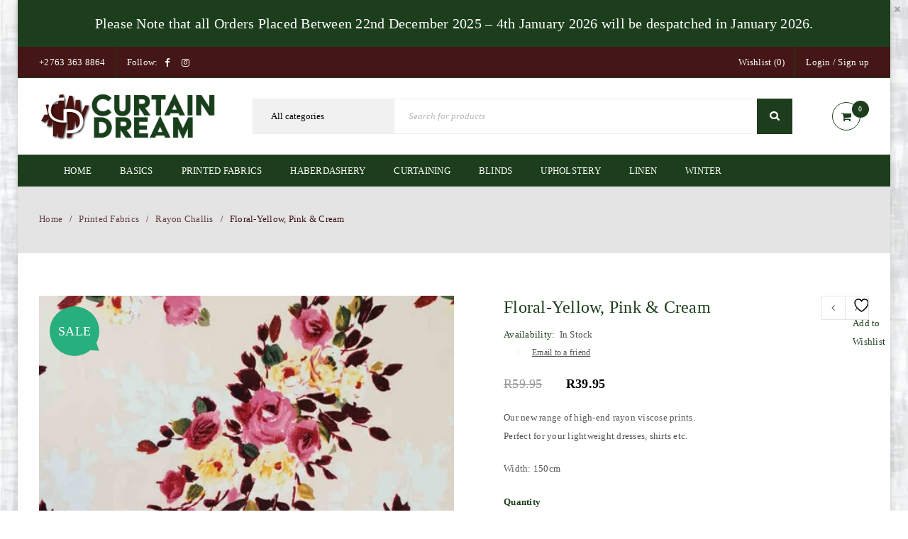

--- FILE ---
content_type: text/html; charset=UTF-8
request_url: https://curtaindream.co.za/product/floral-yellow-pink-cream/
body_size: 34247
content:
<!DOCTYPE html><html lang="en-ZA"><head><script data-no-optimize="1">var litespeed_docref=sessionStorage.getItem("litespeed_docref");litespeed_docref&&(Object.defineProperty(document,"referrer",{get:function(){return litespeed_docref}}),sessionStorage.removeItem("litespeed_docref"));</script> <meta charset="UTF-8" /><meta name="viewport" content="width=device-width, initial-scale=1.0, maximum-scale=1" /><link rel="profile" href="//gmpg.org/xfn/11" /> <script type="litespeed/javascript">document.documentElement.className=document.documentElement.className+' yes-js js_active js'</script> <title>Floral-Yellow, Pink &amp; Cream | Curtain Dream</title><meta name='robots' content='max-image-preview:large' /> <script data-cfasync="false" data-pagespeed-no-defer>var gtm4wp_datalayer_name = "dataLayer";
	var dataLayer = dataLayer || [];
	const gtm4wp_use_sku_instead = 0;
	const gtm4wp_currency = 'ZAR';
	const gtm4wp_product_per_impression = 10;
	const gtm4wp_clear_ecommerce = false;
	const gtm4wp_datalayer_max_timeout = 2000;</script> <script type='application/javascript'  id='pys-version-script'>console.log('PixelYourSite Free version 11.1.5.2');</script> <link rel='dns-prefetch' href='//www.googletagmanager.com' /><link rel='dns-prefetch' href='//fonts.googleapis.com' /><link href='//pergasig.sirv.com'  rel='dns-prefetch' /><link href='//scripts.sirv.com'  rel='dns-prefetch' /><link href='https://pergasig.sirv.com' crossorigin rel='preconnect' /><link href='https://scripts.sirv.com' crossorigin rel='preconnect' /><link rel='preconnect' href='https://fonts.gstatic.com' crossorigin /><link rel="alternate" type="application/rss+xml" title="Curtain Dream &raquo; Feed" href="https://curtaindream.co.za/feed/" /><link rel="alternate" type="application/rss+xml" title="Curtain Dream &raquo; Comments Feed" href="https://curtaindream.co.za/comments/feed/" /><link rel="alternate" title="oEmbed (JSON)" type="application/json+oembed" href="https://curtaindream.co.za/wp-json/oembed/1.0/embed?url=https%3A%2F%2Fcurtaindream.co.za%2Fproduct%2Ffloral-yellow-pink-cream%2F" /><link rel="alternate" title="oEmbed (XML)" type="text/xml+oembed" href="https://curtaindream.co.za/wp-json/oembed/1.0/embed?url=https%3A%2F%2Fcurtaindream.co.za%2Fproduct%2Ffloral-yellow-pink-cream%2F&#038;format=xml" /><style>.sirv-flx{
    display: flex;
    width: 100%;
}

.sirv-inln-flx{
    display: inline-flex;
}

.sirv-img-container.sirv-flx, .sirv-img-container.sirv-inln-flx{
    max-width: 100%;
    flex-direction: column;
    align-items: center;
    justify-content: center;
    text-align: center;
    margin: 0;
}

.sirv-img-container__link{
    display: flex;
    max-width: 100%;
    height: 100%;
    box-shadow: none !important;
}

.sirv-img-container__img{
    display: block;
    height: auto;
}

.sirv-img-container__cap{
    display: block;
    text-align: center;
}

figure.sirv-img-container{
    margin-bottom: 10px;
}

.elementor figure.sirv-img-container{
    padding: 5px 0;
}

.elementor figure.sirv-img-container.aligncenter{
    margin-left: auto !important;
    margin-right: auto !important;
}

img.Sirv.placeholder-blurred {
    filter: blur(6px);
}

img.Sirv.sirv-image-loaded {
    filter: none;
}

img.Sirv:not([src]){
    font-size: 0;
    line-height: 0;
    opacity:0;
}</style><style id='wp-img-auto-sizes-contain-inline-css' type='text/css'>img:is([sizes=auto i],[sizes^="auto," i]){contain-intrinsic-size:3000px 1500px}
/*# sourceURL=wp-img-auto-sizes-contain-inline-css */</style><link data-optimized="2" rel="stylesheet" href="https://curtaindream.co.za/wp-content/litespeed/css/67bd132bc6cb1c574c02f6d4e67aea43.css?ver=002e2" /><style id='global-styles-inline-css' type='text/css'>:root{--wp--preset--aspect-ratio--square: 1;--wp--preset--aspect-ratio--4-3: 4/3;--wp--preset--aspect-ratio--3-4: 3/4;--wp--preset--aspect-ratio--3-2: 3/2;--wp--preset--aspect-ratio--2-3: 2/3;--wp--preset--aspect-ratio--16-9: 16/9;--wp--preset--aspect-ratio--9-16: 9/16;--wp--preset--color--black: #000000;--wp--preset--color--cyan-bluish-gray: #abb8c3;--wp--preset--color--white: #ffffff;--wp--preset--color--pale-pink: #f78da7;--wp--preset--color--vivid-red: #cf2e2e;--wp--preset--color--luminous-vivid-orange: #ff6900;--wp--preset--color--luminous-vivid-amber: #fcb900;--wp--preset--color--light-green-cyan: #7bdcb5;--wp--preset--color--vivid-green-cyan: #00d084;--wp--preset--color--pale-cyan-blue: #8ed1fc;--wp--preset--color--vivid-cyan-blue: #0693e3;--wp--preset--color--vivid-purple: #9b51e0;--wp--preset--gradient--vivid-cyan-blue-to-vivid-purple: linear-gradient(135deg,rgb(6,147,227) 0%,rgb(155,81,224) 100%);--wp--preset--gradient--light-green-cyan-to-vivid-green-cyan: linear-gradient(135deg,rgb(122,220,180) 0%,rgb(0,208,130) 100%);--wp--preset--gradient--luminous-vivid-amber-to-luminous-vivid-orange: linear-gradient(135deg,rgb(252,185,0) 0%,rgb(255,105,0) 100%);--wp--preset--gradient--luminous-vivid-orange-to-vivid-red: linear-gradient(135deg,rgb(255,105,0) 0%,rgb(207,46,46) 100%);--wp--preset--gradient--very-light-gray-to-cyan-bluish-gray: linear-gradient(135deg,rgb(238,238,238) 0%,rgb(169,184,195) 100%);--wp--preset--gradient--cool-to-warm-spectrum: linear-gradient(135deg,rgb(74,234,220) 0%,rgb(151,120,209) 20%,rgb(207,42,186) 40%,rgb(238,44,130) 60%,rgb(251,105,98) 80%,rgb(254,248,76) 100%);--wp--preset--gradient--blush-light-purple: linear-gradient(135deg,rgb(255,206,236) 0%,rgb(152,150,240) 100%);--wp--preset--gradient--blush-bordeaux: linear-gradient(135deg,rgb(254,205,165) 0%,rgb(254,45,45) 50%,rgb(107,0,62) 100%);--wp--preset--gradient--luminous-dusk: linear-gradient(135deg,rgb(255,203,112) 0%,rgb(199,81,192) 50%,rgb(65,88,208) 100%);--wp--preset--gradient--pale-ocean: linear-gradient(135deg,rgb(255,245,203) 0%,rgb(182,227,212) 50%,rgb(51,167,181) 100%);--wp--preset--gradient--electric-grass: linear-gradient(135deg,rgb(202,248,128) 0%,rgb(113,206,126) 100%);--wp--preset--gradient--midnight: linear-gradient(135deg,rgb(2,3,129) 0%,rgb(40,116,252) 100%);--wp--preset--font-size--small: 13px;--wp--preset--font-size--medium: 20px;--wp--preset--font-size--large: 36px;--wp--preset--font-size--x-large: 42px;--wp--preset--spacing--20: 0.44rem;--wp--preset--spacing--30: 0.67rem;--wp--preset--spacing--40: 1rem;--wp--preset--spacing--50: 1.5rem;--wp--preset--spacing--60: 2.25rem;--wp--preset--spacing--70: 3.38rem;--wp--preset--spacing--80: 5.06rem;--wp--preset--shadow--natural: 6px 6px 9px rgba(0, 0, 0, 0.2);--wp--preset--shadow--deep: 12px 12px 50px rgba(0, 0, 0, 0.4);--wp--preset--shadow--sharp: 6px 6px 0px rgba(0, 0, 0, 0.2);--wp--preset--shadow--outlined: 6px 6px 0px -3px rgb(255, 255, 255), 6px 6px rgb(0, 0, 0);--wp--preset--shadow--crisp: 6px 6px 0px rgb(0, 0, 0);}:where(.is-layout-flex){gap: 0.5em;}:where(.is-layout-grid){gap: 0.5em;}body .is-layout-flex{display: flex;}.is-layout-flex{flex-wrap: wrap;align-items: center;}.is-layout-flex > :is(*, div){margin: 0;}body .is-layout-grid{display: grid;}.is-layout-grid > :is(*, div){margin: 0;}:where(.wp-block-columns.is-layout-flex){gap: 2em;}:where(.wp-block-columns.is-layout-grid){gap: 2em;}:where(.wp-block-post-template.is-layout-flex){gap: 1.25em;}:where(.wp-block-post-template.is-layout-grid){gap: 1.25em;}.has-black-color{color: var(--wp--preset--color--black) !important;}.has-cyan-bluish-gray-color{color: var(--wp--preset--color--cyan-bluish-gray) !important;}.has-white-color{color: var(--wp--preset--color--white) !important;}.has-pale-pink-color{color: var(--wp--preset--color--pale-pink) !important;}.has-vivid-red-color{color: var(--wp--preset--color--vivid-red) !important;}.has-luminous-vivid-orange-color{color: var(--wp--preset--color--luminous-vivid-orange) !important;}.has-luminous-vivid-amber-color{color: var(--wp--preset--color--luminous-vivid-amber) !important;}.has-light-green-cyan-color{color: var(--wp--preset--color--light-green-cyan) !important;}.has-vivid-green-cyan-color{color: var(--wp--preset--color--vivid-green-cyan) !important;}.has-pale-cyan-blue-color{color: var(--wp--preset--color--pale-cyan-blue) !important;}.has-vivid-cyan-blue-color{color: var(--wp--preset--color--vivid-cyan-blue) !important;}.has-vivid-purple-color{color: var(--wp--preset--color--vivid-purple) !important;}.has-black-background-color{background-color: var(--wp--preset--color--black) !important;}.has-cyan-bluish-gray-background-color{background-color: var(--wp--preset--color--cyan-bluish-gray) !important;}.has-white-background-color{background-color: var(--wp--preset--color--white) !important;}.has-pale-pink-background-color{background-color: var(--wp--preset--color--pale-pink) !important;}.has-vivid-red-background-color{background-color: var(--wp--preset--color--vivid-red) !important;}.has-luminous-vivid-orange-background-color{background-color: var(--wp--preset--color--luminous-vivid-orange) !important;}.has-luminous-vivid-amber-background-color{background-color: var(--wp--preset--color--luminous-vivid-amber) !important;}.has-light-green-cyan-background-color{background-color: var(--wp--preset--color--light-green-cyan) !important;}.has-vivid-green-cyan-background-color{background-color: var(--wp--preset--color--vivid-green-cyan) !important;}.has-pale-cyan-blue-background-color{background-color: var(--wp--preset--color--pale-cyan-blue) !important;}.has-vivid-cyan-blue-background-color{background-color: var(--wp--preset--color--vivid-cyan-blue) !important;}.has-vivid-purple-background-color{background-color: var(--wp--preset--color--vivid-purple) !important;}.has-black-border-color{border-color: var(--wp--preset--color--black) !important;}.has-cyan-bluish-gray-border-color{border-color: var(--wp--preset--color--cyan-bluish-gray) !important;}.has-white-border-color{border-color: var(--wp--preset--color--white) !important;}.has-pale-pink-border-color{border-color: var(--wp--preset--color--pale-pink) !important;}.has-vivid-red-border-color{border-color: var(--wp--preset--color--vivid-red) !important;}.has-luminous-vivid-orange-border-color{border-color: var(--wp--preset--color--luminous-vivid-orange) !important;}.has-luminous-vivid-amber-border-color{border-color: var(--wp--preset--color--luminous-vivid-amber) !important;}.has-light-green-cyan-border-color{border-color: var(--wp--preset--color--light-green-cyan) !important;}.has-vivid-green-cyan-border-color{border-color: var(--wp--preset--color--vivid-green-cyan) !important;}.has-pale-cyan-blue-border-color{border-color: var(--wp--preset--color--pale-cyan-blue) !important;}.has-vivid-cyan-blue-border-color{border-color: var(--wp--preset--color--vivid-cyan-blue) !important;}.has-vivid-purple-border-color{border-color: var(--wp--preset--color--vivid-purple) !important;}.has-vivid-cyan-blue-to-vivid-purple-gradient-background{background: var(--wp--preset--gradient--vivid-cyan-blue-to-vivid-purple) !important;}.has-light-green-cyan-to-vivid-green-cyan-gradient-background{background: var(--wp--preset--gradient--light-green-cyan-to-vivid-green-cyan) !important;}.has-luminous-vivid-amber-to-luminous-vivid-orange-gradient-background{background: var(--wp--preset--gradient--luminous-vivid-amber-to-luminous-vivid-orange) !important;}.has-luminous-vivid-orange-to-vivid-red-gradient-background{background: var(--wp--preset--gradient--luminous-vivid-orange-to-vivid-red) !important;}.has-very-light-gray-to-cyan-bluish-gray-gradient-background{background: var(--wp--preset--gradient--very-light-gray-to-cyan-bluish-gray) !important;}.has-cool-to-warm-spectrum-gradient-background{background: var(--wp--preset--gradient--cool-to-warm-spectrum) !important;}.has-blush-light-purple-gradient-background{background: var(--wp--preset--gradient--blush-light-purple) !important;}.has-blush-bordeaux-gradient-background{background: var(--wp--preset--gradient--blush-bordeaux) !important;}.has-luminous-dusk-gradient-background{background: var(--wp--preset--gradient--luminous-dusk) !important;}.has-pale-ocean-gradient-background{background: var(--wp--preset--gradient--pale-ocean) !important;}.has-electric-grass-gradient-background{background: var(--wp--preset--gradient--electric-grass) !important;}.has-midnight-gradient-background{background: var(--wp--preset--gradient--midnight) !important;}.has-small-font-size{font-size: var(--wp--preset--font-size--small) !important;}.has-medium-font-size{font-size: var(--wp--preset--font-size--medium) !important;}.has-large-font-size{font-size: var(--wp--preset--font-size--large) !important;}.has-x-large-font-size{font-size: var(--wp--preset--font-size--x-large) !important;}
/*# sourceURL=global-styles-inline-css */</style><style id='classic-theme-styles-inline-css' type='text/css'>/*! This file is auto-generated */
.wp-block-button__link{color:#fff;background-color:#32373c;border-radius:9999px;box-shadow:none;text-decoration:none;padding:calc(.667em + 2px) calc(1.333em + 2px);font-size:1.125em}.wp-block-file__button{background:#32373c;color:#fff;text-decoration:none}
/*# sourceURL=/wp-includes/css/classic-themes.min.css */</style><style id='woocommerce-inline-inline-css' type='text/css'>.woocommerce form .form-row .required { visibility: visible; }
/*# sourceURL=woocommerce-inline-inline-css */</style><style id='yith-wcwl-main-inline-css' type='text/css'>:root { --rounded-corners-radius: 16px; --add-to-cart-rounded-corners-radius: 16px; --feedback-duration: 3s } 
 :root { --rounded-corners-radius: 16px; --add-to-cart-rounded-corners-radius: 16px; --feedback-duration: 3s } 
/*# sourceURL=yith-wcwl-main-inline-css */</style><link rel="preload" as="style" href="https://fonts.googleapis.com/css?family=Poppins:400,600&#038;subset=latin&#038;display=swap&#038;ver=1766044365" /><noscript><link rel="stylesheet" href="https://fonts.googleapis.com/css?family=Poppins:400,600&#038;subset=latin&#038;display=swap&#038;ver=1766044365" /></noscript> <script id="woocommerce-google-analytics-integration-gtag-js-after" type="litespeed/javascript">window.dataLayer=window.dataLayer||[];function gtag(){dataLayer.push(arguments)}
for(const mode of[{"analytics_storage":"denied","ad_storage":"denied","ad_user_data":"denied","ad_personalization":"denied","region":["AT","BE","BG","HR","CY","CZ","DK","EE","FI","FR","DE","GR","HU","IS","IE","IT","LV","LI","LT","LU","MT","NL","NO","PL","PT","RO","SK","SI","ES","SE","GB","CH"]}]||[]){gtag("consent","default",{"wait_for_update":500,...mode})}
gtag("js",new Date());gtag("set","developer_id.dOGY3NW",!0);gtag("config","G-43FXBDPNEE",{"track_404":!0,"allow_google_signals":!0,"logged_in":!1,"linker":{"domains":[],"allow_incoming":!1},"custom_map":{"dimension1":"logged_in"}})</script> <script id="jquery-core-js-extra" type="litespeed/javascript">var pysFacebookRest={"restApiUrl":"https://curtaindream.co.za/wp-json/pys-facebook/v1/event","debug":""}</script> <script type="litespeed/javascript" data-src="https://curtaindream.co.za/wp-includes/js/jquery/jquery.min.js" id="jquery-core-js"></script> <script id="3d-flip-book-client-locale-loader-js-extra" type="litespeed/javascript">var FB3D_CLIENT_LOCALE={"ajaxurl":"https://curtaindream.co.za/wp-admin/admin-ajax.php","dictionary":{"Table of contents":"Table of contents","Close":"Close","Bookmarks":"Bookmarks","Thumbnails":"Thumbnails","Search":"Search","Share":"Share","Facebook":"Facebook","Twitter":"Twitter","Email":"Email","Play":"Play","Previous page":"Previous page","Next page":"Next page","Zoom in":"Zoom in","Zoom out":"Zoom out","Fit view":"Fit view","Auto play":"Auto play","Full screen":"Full screen","More":"More","Smart pan":"Smart pan","Single page":"Single page","Sounds":"Sounds","Stats":"Stats","Print":"Print","Download":"Download","Goto first page":"Goto first page","Goto last page":"Goto last page"},"images":"https://curtaindream.co.za/wp-content/plugins/interactive-3d-flipbook-powered-physics-engine/assets/images/","jsData":{"urls":[],"posts":{"ids_mis":[],"ids":[]},"pages":[],"firstPages":[],"bookCtrlProps":[],"bookTemplates":[]},"key":"3d-flip-book","pdfJS":{"pdfJsLib":"https://curtaindream.co.za/wp-content/plugins/interactive-3d-flipbook-powered-physics-engine/assets/js/pdf.min.js?ver=4.3.136","pdfJsWorker":"https://curtaindream.co.za/wp-content/plugins/interactive-3d-flipbook-powered-physics-engine/assets/js/pdf.worker.js?ver=4.3.136","stablePdfJsLib":"https://curtaindream.co.za/wp-content/plugins/interactive-3d-flipbook-powered-physics-engine/assets/js/stable/pdf.min.js?ver=2.5.207","stablePdfJsWorker":"https://curtaindream.co.za/wp-content/plugins/interactive-3d-flipbook-powered-physics-engine/assets/js/stable/pdf.worker.js?ver=2.5.207","pdfJsCMapUrl":"https://curtaindream.co.za/wp-content/plugins/interactive-3d-flipbook-powered-physics-engine/assets/cmaps/"},"cacheurl":"https://curtaindream.co.za/wp-content/uploads/3d-flip-book/cache/","pluginsurl":"https://curtaindream.co.za/wp-content/plugins/","pluginurl":"https://curtaindream.co.za/wp-content/plugins/interactive-3d-flipbook-powered-physics-engine/","thumbnailSize":{"width":"150","height":"150"},"version":"1.16.17"}</script> <script id="wc-add-to-cart-js-extra" type="litespeed/javascript">var wc_add_to_cart_params={"ajax_url":"/wp-admin/admin-ajax.php","wc_ajax_url":"/?wc-ajax=%%endpoint%%","i18n_view_cart":"View basket","cart_url":"https://curtaindream.co.za/cart-2/","is_cart":"","cart_redirect_after_add":"no"}</script> <script id="wc-single-product-js-extra" type="litespeed/javascript">var wc_single_product_params={"i18n_required_rating_text":"Please select a rating","i18n_rating_options":["1 of 5 stars","2 of 5 stars","3 of 5 stars","4 of 5 stars","5 of 5 stars"],"i18n_product_gallery_trigger_text":"View full-screen image gallery","review_rating_required":"yes","flexslider":{"rtl":!1,"animation":"slide","smoothHeight":!0,"directionNav":!1,"controlNav":"thumbnails","slideshow":!1,"animationSpeed":500,"animationLoop":!1,"allowOneSlide":!1},"zoom_enabled":"","zoom_options":[],"photoswipe_enabled":"1","photoswipe_options":{"shareEl":!1,"closeOnScroll":!1,"history":!1,"hideAnimationDuration":0,"showAnimationDuration":0},"flexslider_enabled":""}</script> <script id="woocommerce-js-extra" type="litespeed/javascript">var woocommerce_params={"ajax_url":"/wp-admin/admin-ajax.php","wc_ajax_url":"/?wc-ajax=%%endpoint%%","i18n_password_show":"Show password","i18n_password_hide":"Hide password"}</script> <script id="pys-js-extra" type="litespeed/javascript">var pysOptions={"staticEvents":{"facebook":{"woo_view_content":[{"delay":0,"type":"static","name":"ViewContent","pixelIds":["341702493205105"],"eventID":"f6c6ef81-2abb-4643-af58-e725937ccb38","params":{"content_ids":["427"],"content_type":"product","tags":"cream, pink, printed, rayon viscose, yellow","content_name":"Floral-Yellow, Pink & Cream","category_name":"-Sale, Printed Fabrics, Rayon Challis","contents":[{"id":"427","quantity":1}],"product_price":"39.95","page_title":"Floral-Yellow, Pink & Cream","post_type":"product","post_id":427,"plugin":"PixelYourSite","user_role":"guest","event_url":"curtaindream.co.za/product/floral-yellow-pink-cream/"},"e_id":"woo_view_content","ids":[],"hasTimeWindow":!1,"timeWindow":0,"woo_order":"","edd_order":""}],"init_event":[{"delay":0,"type":"static","ajaxFire":!1,"name":"PageView","pixelIds":["341702493205105"],"eventID":"9f46a811-2ce9-47d9-b77c-16206412867e","params":{"page_title":"Floral-Yellow, Pink & Cream","post_type":"product","post_id":427,"plugin":"PixelYourSite","user_role":"guest","event_url":"curtaindream.co.za/product/floral-yellow-pink-cream/"},"e_id":"init_event","ids":[],"hasTimeWindow":!1,"timeWindow":0,"woo_order":"","edd_order":""}]}},"dynamicEvents":[],"triggerEvents":[],"triggerEventTypes":[],"facebook":{"pixelIds":["341702493205105"],"advancedMatching":[],"advancedMatchingEnabled":!0,"removeMetadata":!1,"wooVariableAsSimple":!1,"serverApiEnabled":!0,"wooCRSendFromServer":!1,"send_external_id":null,"enabled_medical":!1,"do_not_track_medical_param":["event_url","post_title","page_title","landing_page","content_name","categories","category_name","tags"],"meta_ldu":!1},"debug":"","siteUrl":"https://curtaindream.co.za","ajaxUrl":"https://curtaindream.co.za/wp-admin/admin-ajax.php","ajax_event":"1ab78e1bf1","enable_remove_download_url_param":"1","cookie_duration":"7","last_visit_duration":"60","enable_success_send_form":"","ajaxForServerEvent":"1","ajaxForServerStaticEvent":"1","useSendBeacon":"1","send_external_id":"1","external_id_expire":"180","track_cookie_for_subdomains":"1","google_consent_mode":"1","gdpr":{"ajax_enabled":!1,"all_disabled_by_api":!1,"facebook_disabled_by_api":!1,"analytics_disabled_by_api":!1,"google_ads_disabled_by_api":!1,"pinterest_disabled_by_api":!1,"bing_disabled_by_api":!1,"reddit_disabled_by_api":!1,"externalID_disabled_by_api":!1,"facebook_prior_consent_enabled":!0,"analytics_prior_consent_enabled":!0,"google_ads_prior_consent_enabled":null,"pinterest_prior_consent_enabled":!0,"bing_prior_consent_enabled":!0,"cookiebot_integration_enabled":!1,"cookiebot_facebook_consent_category":"marketing","cookiebot_analytics_consent_category":"statistics","cookiebot_tiktok_consent_category":"marketing","cookiebot_google_ads_consent_category":"marketing","cookiebot_pinterest_consent_category":"marketing","cookiebot_bing_consent_category":"marketing","consent_magic_integration_enabled":!1,"real_cookie_banner_integration_enabled":!1,"cookie_notice_integration_enabled":!1,"cookie_law_info_integration_enabled":!1,"analytics_storage":{"enabled":!0,"value":"granted","filter":!1},"ad_storage":{"enabled":!0,"value":"granted","filter":!1},"ad_user_data":{"enabled":!0,"value":"granted","filter":!1},"ad_personalization":{"enabled":!0,"value":"granted","filter":!1}},"cookie":{"disabled_all_cookie":!1,"disabled_start_session_cookie":!1,"disabled_advanced_form_data_cookie":!1,"disabled_landing_page_cookie":!1,"disabled_first_visit_cookie":!1,"disabled_trafficsource_cookie":!1,"disabled_utmTerms_cookie":!1,"disabled_utmId_cookie":!1},"tracking_analytics":{"TrafficSource":"direct","TrafficLanding":"undefined","TrafficUtms":[],"TrafficUtmsId":[]},"GATags":{"ga_datalayer_type":"default","ga_datalayer_name":"dataLayerPYS"},"woo":{"enabled":!0,"enabled_save_data_to_orders":!0,"addToCartOnButtonEnabled":!0,"addToCartOnButtonValueEnabled":!0,"addToCartOnButtonValueOption":"price","singleProductId":427,"removeFromCartSelector":"form.woocommerce-cart-form .remove","addToCartCatchMethod":"add_cart_hook","is_order_received_page":!1,"containOrderId":!1},"edd":{"enabled":!1},"cache_bypass":"1768533046"}</script> <script id="wc-cart-fragments-js-extra" type="litespeed/javascript">var wc_cart_fragments_params={"ajax_url":"/wp-admin/admin-ajax.php","wc_ajax_url":"/?wc-ajax=%%endpoint%%","cart_hash_key":"wc_cart_hash_d00e23fbce28c9208fa9ec8a2abf5c46","fragment_name":"wc_fragments_d00e23fbce28c9208fa9ec8a2abf5c46","request_timeout":"5000"}</script> <script></script><link rel="https://api.w.org/" href="https://curtaindream.co.za/wp-json/" /><link rel="alternate" title="JSON" type="application/json" href="https://curtaindream.co.za/wp-json/wp/v2/product/427" /><link rel="EditURI" type="application/rsd+xml" title="RSD" href="https://curtaindream.co.za/xmlrpc.php?rsd" /><meta name="generator" content="WordPress 6.9" /><meta name="generator" content="WooCommerce 10.4.3" /><link rel="canonical" href="https://curtaindream.co.za/product/floral-yellow-pink-cream/" /><link rel='shortlink' href='https://curtaindream.co.za/?p=427' /><meta name="generator" content="Redux 4.5.10" /><meta name="facebook-domain-verification" content="njqmpi6jbjxj7tvy1vcjtq80ysm02h" /><style type="text/css" data-type="vc_shortcodes-custom-css">.vc_custom_1499229007621{margin-bottom: 0px !important;padding-top: 30px !important;}.vc_custom_1499399312248{margin-bottom: 0px !important;}.vc_custom_1534607460729{padding-top: 50px !important;padding-bottom: 20px !important;}.vc_custom_1534607583585{margin-bottom: -30px !important;}.vc_custom_1514786339472{margin-bottom: 10px !important;}</style> <script data-cfasync="false" data-pagespeed-no-defer type="text/javascript"></script> <script data-cfasync="false" data-pagespeed-no-defer type="text/javascript">console.warn && console.warn("[GTM4WP] Google Tag Manager container code placement set to OFF !!!");
	console.warn && console.warn("[GTM4WP] Data layer codes are active but GTM container must be loaded using custom coding !!!");</script> 	<noscript><style>.woocommerce-product-gallery{ opacity: 1 !important; }</style></noscript><meta name="generator" content="Powered by WPBakery Page Builder - drag and drop page builder for WordPress."/><style type="text/css" id="custom-background-css">body.custom-background { background-color: #ffffff; background-image: url("https://pergasig.sirv.com/WP_curtaindream.co.za/2020/02/BG.png"); background-position: right center; background-size: cover; background-repeat: no-repeat; background-attachment: fixed; }</style><meta name="generator" content="Powered by Slider Revolution 6.7.36 - responsive, Mobile-Friendly Slider Plugin for WordPress with comfortable drag and drop interface." /><link rel="icon" href="https://pergasig.sirv.com/WP_curtaindream.co.za/2019/12/cropped-CD-WebLogo-05.png?w=32&#038;h=32&#038;scale.option=fill&#038;cw=32&#038;ch=32&#038;cx=center&#038;cy=center" sizes="32x32" /><link rel="icon" href="https://pergasig.sirv.com/WP_curtaindream.co.za/2019/12/cropped-CD-WebLogo-05.png?w=192&#038;h=192&#038;scale.option=fill&#038;cw=192&#038;ch=192&#038;cx=center&#038;cy=center" sizes="192x192" /><link rel="apple-touch-icon" href="https://pergasig.sirv.com/WP_curtaindream.co.za/2019/12/cropped-CD-WebLogo-05.png?w=180&#038;h=180&#038;scale.option=fill&#038;cw=180&#038;ch=180&#038;cx=center&#038;cy=center" /><meta name="msapplication-TileImage" content="https://pergasig.sirv.com/WP_curtaindream.co.za/2019/12/cropped-CD-WebLogo-05.png?w=270&#038;h=270&#038;scale.option=fill&#038;cw=270&#038;ch=270&#038;cx=center&#038;cy=center" /> <script type="litespeed/javascript">function setREVStartSize(e){window.RSIW=window.RSIW===undefined?window.innerWidth:window.RSIW;window.RSIH=window.RSIH===undefined?window.innerHeight:window.RSIH;try{var pw=document.getElementById(e.c).parentNode.offsetWidth,newh;pw=pw===0||isNaN(pw)||(e.l=="fullwidth"||e.layout=="fullwidth")?window.RSIW:pw;e.tabw=e.tabw===undefined?0:parseInt(e.tabw);e.thumbw=e.thumbw===undefined?0:parseInt(e.thumbw);e.tabh=e.tabh===undefined?0:parseInt(e.tabh);e.thumbh=e.thumbh===undefined?0:parseInt(e.thumbh);e.tabhide=e.tabhide===undefined?0:parseInt(e.tabhide);e.thumbhide=e.thumbhide===undefined?0:parseInt(e.thumbhide);e.mh=e.mh===undefined||e.mh==""||e.mh==="auto"?0:parseInt(e.mh,0);if(e.layout==="fullscreen"||e.l==="fullscreen")
newh=Math.max(e.mh,window.RSIH);else{e.gw=Array.isArray(e.gw)?e.gw:[e.gw];for(var i in e.rl)if(e.gw[i]===undefined||e.gw[i]===0)e.gw[i]=e.gw[i-1];e.gh=e.el===undefined||e.el===""||(Array.isArray(e.el)&&e.el.length==0)?e.gh:e.el;e.gh=Array.isArray(e.gh)?e.gh:[e.gh];for(var i in e.rl)if(e.gh[i]===undefined||e.gh[i]===0)e.gh[i]=e.gh[i-1];var nl=new Array(e.rl.length),ix=0,sl;e.tabw=e.tabhide>=pw?0:e.tabw;e.thumbw=e.thumbhide>=pw?0:e.thumbw;e.tabh=e.tabhide>=pw?0:e.tabh;e.thumbh=e.thumbhide>=pw?0:e.thumbh;for(var i in e.rl)nl[i]=e.rl[i]<window.RSIW?0:e.rl[i];sl=nl[0];for(var i in nl)if(sl>nl[i]&&nl[i]>0){sl=nl[i];ix=i}
var m=pw>(e.gw[ix]+e.tabw+e.thumbw)?1:(pw-(e.tabw+e.thumbw))/(e.gw[ix]);newh=(e.gh[ix]*m)+(e.tabh+e.thumbh)}
var el=document.getElementById(e.c);if(el!==null&&el)el.style.height=newh+"px";el=document.getElementById(e.c+"_wrapper");if(el!==null&&el){el.style.height=newh+"px";el.style.display="block"}}catch(e){console.log("Failure at Presize of Slider:"+e)}}</script> <style type="text/css" id="wp-custom-css">.yellow-link a {
    color: #ffd007 !important;
}</style><noscript><style>.wpb_animate_when_almost_visible { opacity: 1; }</style></noscript><style id='rs-plugin-settings-inline-css' type='text/css'>#rs-demo-id {}
/*# sourceURL=rs-plugin-settings-inline-css */</style></head><body class="wp-singular product-template-default single single-product postid-427 custom-background wp-theme-upstore theme-upstore woocommerce woocommerce-page woocommerce-no-js boxed nav-square ts_desktop product-style-1 no-quickshop wpb-js-composer js-comp-ver-8.6.1 vc_responsive"><div id="ts-account-modal" class="ts-popup-modal "><div class="overlay"></div><div class="account-container popup-container">
<span class="close">Close<i class="fa fa-close"></i></span><div class="account-content"><div class="woocommerce"><div class="u-columns col2-set" id="customer_login"><div class="u-column1 col-1"><h2>Login</h2><form class="woocommerce-form woocommerce-form-login login" method="post" novalidate><p class="woocommerce-form-row woocommerce-form-row--wide form-row form-row-wide">
<label for="username">Username or email address&nbsp;<span class="required" aria-hidden="true">*</span><span class="screen-reader-text">Required</span></label>
<input type="text" class="woocommerce-Input woocommerce-Input--text input-text" name="username" id="username" autocomplete="username" value="" required aria-required="true" /></p><p class="woocommerce-form-row woocommerce-form-row--wide form-row form-row-wide">
<label for="password">Password&nbsp;<span class="required" aria-hidden="true">*</span><span class="screen-reader-text">Required</span></label>
<input class="woocommerce-Input woocommerce-Input--text input-text" type="password" name="password" id="password" autocomplete="current-password" required aria-required="true" /></p><p class="form-row">
<label class="woocommerce-form__label woocommerce-form__label-for-checkbox woocommerce-form-login__rememberme">
<input class="woocommerce-form__input woocommerce-form__input-checkbox" name="rememberme" type="checkbox" id="rememberme" value="forever" /> <span>Remember me</span>
</label>
<input type="hidden" id="woocommerce-login-nonce" name="woocommerce-login-nonce" value="179f37720a" /><input type="hidden" name="_wp_http_referer" value="/product/floral-yellow-pink-cream/" />				<button type="submit" class="woocommerce-button button woocommerce-form-login__submit" name="login" value="Log in">Log in</button></p><p class="woocommerce-LostPassword lost_password">
<a href="https://curtaindream.co.za/my-account-2/lost-password/">Lost your password?</a></p></form></div><div class="u-column2 col-2"><h2>Register</h2><form method="post" class="woocommerce-form woocommerce-form-register register"  ><p class="woocommerce-form-row woocommerce-form-row--wide form-row form-row-wide">
<label for="reg_email">Email address&nbsp;<span class="required" aria-hidden="true">*</span><span class="screen-reader-text">Required</span></label>
<input type="email" class="woocommerce-Input woocommerce-Input--text input-text" name="email" id="reg_email" autocomplete="email" value="" required aria-required="true" /></p><p class="woocommerce-form-row woocommerce-form-row--wide form-row form-row-wide">
<label for="reg_password">Password&nbsp;<span class="required" aria-hidden="true">*</span><span class="screen-reader-text">Required</span></label>
<input type="password" class="woocommerce-Input woocommerce-Input--text input-text" name="password" id="reg_password" autocomplete="new-password" required aria-required="true" /></p>
<wc-order-attribution-inputs></wc-order-attribution-inputs><div class="woocommerce-privacy-policy-text"><p>Your personal data will be used to support your experience throughout this website, to manage access to your account, and for other purposes described in our <a href="https://curtaindream.co.za/privacy-policy/" class="woocommerce-privacy-policy-link" target="_blank">privacy policy</a>.</p></div><p class="woocommerce-form-row form-row">
<input type="hidden" id="woocommerce-register-nonce" name="woocommerce-register-nonce" value="e8a7b3a895" /><input type="hidden" name="_wp_http_referer" value="/product/floral-yellow-pink-cream/" />				<button type="submit" class="woocommerce-Button woocommerce-button button woocommerce-form-register__submit" name="register" value="Register">Register</button></p></form></div></div></div></div></div></div><div id="page" class="hfeed site"><div class="ts-store-notice" ><div class="container">
Please Note that all Orders Placed Between 22nd December 2025 – 4th January 2026 will be despatched in January 2026.</div></div><div class="mobile-menu-wrapper ts-menu"><h4 class="title"></h4>
<span class="ic-mobile-menu-close-button"><i class="fa fa-bars"></i></span><nav class="mobile-menu"><ul id="menu-curtain-dream" class="menu"><li id="menu-item-105718" class="menu-item menu-item-type-post_type menu-item-object-page menu-item-home menu-item-105718 ts-normal-menu">
<a href="https://curtaindream.co.za/"><span class="menu-label">Home</span></a></li><li id="menu-item-16002" class="menu-item menu-item-type-taxonomy menu-item-object-product_cat menu-item-16002 hide ts-megamenu ts-megamenu-columns-0 ts-megamenu-fullwidth parent">
<a href="https://curtaindream.co.za/product-category/basic-fabrics/"><span class="menu-label">Basics</span></a><span class="ts-menu-drop-icon"></span><ul class="sub-menu"><li><div class="ts-megamenu-widgets-container ts-megamenu-container"><ul><li id="nav_menu-2" class="widget widget_nav_menu"><div class="menu-basic-fabric-1-container"><ul id="menu-basic-fabric-1" class="menu"><li id="menu-item-30872" class="menu-item menu-item-type-taxonomy menu-item-object-product_cat menu-item-30872"><a href="https://curtaindream.co.za/product-category/basic-fabrics/100-cotton-fabric/">100% Cotton Fabric</a></li><li id="menu-item-63246" class="menu-item menu-item-type-taxonomy menu-item-object-product_cat menu-item-63246"><a href="https://curtaindream.co.za/product-category/basic-fabrics/acetate-twill-basic-fabrics/">Acetate Twill</a></li><li id="menu-item-32624" class="menu-item menu-item-type-taxonomy menu-item-object-product_cat menu-item-32624"><a href="https://curtaindream.co.za/product-category/basic-fabrics/airflow/">Airflow</a></li><li id="menu-item-30873" class="menu-item menu-item-type-taxonomy menu-item-object-product_cat menu-item-30873"><a href="https://curtaindream.co.za/product-category/basic-fabrics/aselin-crepe/">Aselin Crepe</a></li><li id="menu-item-93570" class="menu-item menu-item-type-taxonomy menu-item-object-product_cat menu-item-93570"><a href="https://curtaindream.co.za/product-category/basic-fabrics/barbina-crepe/">Barbina Crepe</a></li><li id="menu-item-30874" class="menu-item menu-item-type-taxonomy menu-item-object-product_cat menu-item-30874"><a href="https://curtaindream.co.za/product-category/basic-fabrics/bird-eye/">Bird Eye</a></li><li id="menu-item-95572" class="menu-item menu-item-type-taxonomy menu-item-object-product_cat menu-item-95572"><a href="https://curtaindream.co.za/product-category/basic-fabrics/bullet-crepe/">Bullet Crepe</a></li><li id="menu-item-30875" class="menu-item menu-item-type-taxonomy menu-item-object-product_cat menu-item-30875"><a href="https://curtaindream.co.za/product-category/basic-fabrics/chiffon/">Chiffon</a></li><li id="menu-item-30876" class="menu-item menu-item-type-taxonomy menu-item-object-product_cat menu-item-30876"><a href="https://curtaindream.co.za/product-category/basic-fabrics/cotton-poplin/">Cotton Poplin</a></li><li id="menu-item-90205" class="menu-item menu-item-type-taxonomy menu-item-object-product_cat menu-item-90205"><a href="https://curtaindream.co.za/product-category/basic-fabrics/cotton-sateen-spandex/">Cotton Sateen Spandex</a></li><li id="menu-item-30877" class="menu-item menu-item-type-taxonomy menu-item-object-product_cat menu-item-30877"><a href="https://curtaindream.co.za/product-category/basic-fabrics/cotton-yoryu/">Cotton Yoryu</a></li><li id="menu-item-79824" class="menu-item menu-item-type-taxonomy menu-item-object-product_cat menu-item-79824"><a href="https://curtaindream.co.za/product-category/basic-fabrics/crepe-spandex/">Crepe Spandex</a></li><li id="menu-item-100395" class="menu-item menu-item-type-taxonomy menu-item-object-product_cat menu-item-100395"><a href="https://curtaindream.co.za/product-category/basic-fabrics/cubic-crepe/">Cubic Crepe</a></li><li id="menu-item-36938" class="menu-item menu-item-type-taxonomy menu-item-object-product_cat menu-item-36938"><a href="https://curtaindream.co.za/product-category/basic-fabrics/day-wear-lace/">Day Wear Lace</a></li><li id="menu-item-30878" class="menu-item menu-item-type-taxonomy menu-item-object-product_cat menu-item-30878"><a href="https://curtaindream.co.za/product-category/basic-fabrics/denim/">Denim</a></li><li id="menu-item-55299" class="menu-item menu-item-type-taxonomy menu-item-object-product_cat menu-item-55299"><a href="https://curtaindream.co.za/product-category/basic-fabrics/dior-satin/">Dior Satin</a></li><li id="menu-item-30879" class="menu-item menu-item-type-taxonomy menu-item-object-product_cat menu-item-30879"><a href="https://curtaindream.co.za/product-category/basic-fabrics/duchess-satin-basic-fabrics/">Duchess Satin</a></li><li id="menu-item-30880" class="menu-item menu-item-type-taxonomy menu-item-object-product_cat menu-item-30880"><a href="https://curtaindream.co.za/product-category/basic-fabrics/embossed-duchess-satin/">Embossed Duchess Satin</a></li><li id="menu-item-32251" class="menu-item menu-item-type-taxonomy menu-item-object-product_cat menu-item-32251"><a href="https://curtaindream.co.za/product-category/basic-fabrics/fabric-clearance/">Fabric Clearance</a></li></ul></div></li><li id="nav_menu-3" class="widget widget_nav_menu"><div class="menu-basic-fabric-2-container"><ul id="menu-basic-fabric-2" class="menu"><li id="menu-item-100394" class="menu-item menu-item-type-taxonomy menu-item-object-product_cat menu-item-100394"><a href="https://curtaindream.co.za/product-category/basic-fabrics/faux-leather/">Faux Leather</a></li><li id="menu-item-93569" class="menu-item menu-item-type-taxonomy menu-item-object-product_cat menu-item-93569"><a href="https://curtaindream.co.za/product-category/basic-fabrics/felt/">Felt</a></li><li id="menu-item-90206" class="menu-item menu-item-type-taxonomy menu-item-object-product_cat menu-item-90206"><a href="https://curtaindream.co.za/product-category/basic-fabrics/flannel/">Flannel</a></li><li id="menu-item-64532" class="menu-item menu-item-type-taxonomy menu-item-object-product_cat menu-item-64532"><a href="https://curtaindream.co.za/product-category/basic-fabrics/four-way-stretch/">Four Way Stretch</a></li><li id="menu-item-55300" class="menu-item menu-item-type-taxonomy menu-item-object-product_cat menu-item-55300"><a href="https://curtaindream.co.za/product-category/basic-fabrics/french-knit/">French Knit</a></li><li id="menu-item-30884" class="menu-item menu-item-type-taxonomy menu-item-object-product_cat menu-item-30884"><a href="https://curtaindream.co.za/product-category/basic-fabrics/french-liure/">French Liure</a></li><li id="menu-item-30885" class="menu-item menu-item-type-taxonomy menu-item-object-product_cat menu-item-30885"><a href="https://curtaindream.co.za/product-category/basic-fabrics/honeycomb-bonded-mesh/">Honeycomb Bonded Mesh</a></li><li id="menu-item-30886" class="menu-item menu-item-type-taxonomy menu-item-object-product_cat menu-item-30886"><a href="https://curtaindream.co.za/product-category/basic-fabrics/interfacing/">Interfacing</a></li><li id="menu-item-36596" class="menu-item menu-item-type-taxonomy menu-item-object-product_cat menu-item-36596"><a href="https://curtaindream.co.za/product-category/basic-fabrics/kurta-thobe-fabric/">Kurta/Thobe Fabric</a></li><li id="menu-item-77032" class="menu-item menu-item-type-taxonomy menu-item-object-product_cat menu-item-77032"><a href="https://curtaindream.co.za/product-category/basic-fabrics/lamay/">Lamay</a></li><li id="menu-item-30887" class="menu-item menu-item-type-taxonomy menu-item-object-product_cat menu-item-30887"><a href="https://curtaindream.co.za/product-category/basic-fabrics/limelight/">Limelight</a></li><li id="menu-item-30888" class="menu-item menu-item-type-taxonomy menu-item-object-product_cat menu-item-30888"><a href="https://curtaindream.co.za/product-category/basic-fabrics/linen-rayon-span/">Linen Rayon Span</a></li><li id="menu-item-30890" class="menu-item menu-item-type-taxonomy menu-item-object-product_cat menu-item-30890"><a href="https://curtaindream.co.za/product-category/basic-fabrics/liverpool-crepe/">Liverpool Crepe</a></li><li id="menu-item-30889" class="menu-item menu-item-type-taxonomy menu-item-object-product_cat menu-item-30889"><a href="https://curtaindream.co.za/product-category/basic-fabrics/lining/">Lining</a></li><li id="menu-item-35481" class="menu-item menu-item-type-taxonomy menu-item-object-product_cat menu-item-35481"><a href="https://curtaindream.co.za/product-category/basic-fabrics/madrid-twill/">Madrid Twill</a></li><li id="menu-item-30891" class="menu-item menu-item-type-taxonomy menu-item-object-product_cat menu-item-30891"><a href="https://curtaindream.co.za/product-category/basic-fabrics/moroccan-satin/">Moroccan Satin</a></li><li id="menu-item-30892" class="menu-item menu-item-type-taxonomy menu-item-object-product_cat menu-item-30892"><a href="https://curtaindream.co.za/product-category/curtaining/muslin/">Muslin</a></li><li id="menu-item-50308" class="menu-item menu-item-type-taxonomy menu-item-object-product_cat menu-item-50308"><a href="https://curtaindream.co.za/product-category/basic-fabrics/nida-fabric/">Nida Fabric</a></li><li id="menu-item-30893" class="menu-item menu-item-type-taxonomy menu-item-object-product_cat menu-item-30893"><a href="https://curtaindream.co.za/product-category/basic-fabrics/novelty-satins/">Novelty Satins</a></li></ul></div></li><li id="nav_menu-4" class="widget widget_nav_menu"><div class="menu-basic-fabric-3-container"><ul id="menu-basic-fabric-3" class="menu"><li id="menu-item-100392" class="menu-item menu-item-type-taxonomy menu-item-object-product_cat menu-item-100392"><a href="https://curtaindream.co.za/product-category/basic-fabrics/ombre-fabrics/">Ombre Fabrics</a></li><li id="menu-item-63253" class="menu-item menu-item-type-taxonomy menu-item-object-product_cat menu-item-63253"><a href="https://curtaindream.co.za/product-category/basic-fabrics/peach-touch/">Peach Touch</a></li><li id="menu-item-55301" class="menu-item menu-item-type-taxonomy menu-item-object-product_cat menu-item-55301"><a href="https://curtaindream.co.za/product-category/basic-fabrics/plain-barbie/">Plain Barbie</a></li><li id="menu-item-32253" class="menu-item menu-item-type-taxonomy menu-item-object-product_cat menu-item-32253"><a href="https://curtaindream.co.za/product-category/basic-fabrics/plain-bon-bon/">Plain Bon Bon</a></li><li id="menu-item-21816" class="menu-item menu-item-type-taxonomy menu-item-object-product_cat menu-item-21816"><a href="https://curtaindream.co.za/product-category/basic-fabrics/plain-linen/">Plain Linen</a></li><li id="menu-item-30711" class="menu-item menu-item-type-taxonomy menu-item-object-product_cat menu-item-30711"><a href="https://curtaindream.co.za/product-category/basic-fabrics/plain-lycra/">Plain Lycra</a></li><li id="menu-item-32254" class="menu-item menu-item-type-taxonomy menu-item-object-product_cat menu-item-32254"><a href="https://curtaindream.co.za/product-category/basic-fabrics/plain-mini-matt/">Plain Mini-Matt</a></li><li id="menu-item-30896" class="menu-item menu-item-type-taxonomy menu-item-object-product_cat menu-item-30896"><a href="https://curtaindream.co.za/product-category/basic-fabrics/plain-power-mesh/">Plain Power Mesh</a></li><li id="menu-item-31504" class="menu-item menu-item-type-taxonomy menu-item-object-product_cat menu-item-31504"><a href="https://curtaindream.co.za/product-category/basic-fabrics/plain-ponti-roma/">Plain Ponti Roma</a></li><li id="menu-item-31505" class="menu-item menu-item-type-taxonomy menu-item-object-product_cat menu-item-31505"><a href="https://curtaindream.co.za/product-category/basic-fabrics/plain-supersoft/">Plain Supersoft</a></li><li id="menu-item-30919" class="menu-item menu-item-type-taxonomy menu-item-object-product_cat menu-item-has-children menu-item-30919"><a href="https://curtaindream.co.za/product-category/basic-fabrics/tulle/">Plain Tulle</a><ul class="sub-menu"><li id="menu-item-30917" class="menu-item menu-item-type-taxonomy menu-item-object-product_cat menu-item-30917"><a href="https://curtaindream.co.za/product-category/basic-fabrics/tulle/novelty-tulle/">Novelty Tulle</a></li><li id="menu-item-30918" class="menu-item menu-item-type-taxonomy menu-item-object-product_cat menu-item-30918"><a href="https://curtaindream.co.za/product-category/basic-fabrics/tulle/nylon-hard-tulle/">Nylon Hard Tulle</a></li></ul></li><li id="menu-item-21817" class="menu-item menu-item-type-taxonomy menu-item-object-product_cat menu-item-21817"><a href="https://curtaindream.co.za/product-category/basic-fabrics/poly-cotton/">Poly Cotton</a></li><li id="menu-item-30897" class="menu-item menu-item-type-taxonomy menu-item-object-product_cat menu-item-30897"><a href="https://curtaindream.co.za/product-category/basic-fabrics/ramie-linen/">Ramie Linen</a></li><li id="menu-item-30898" class="menu-item menu-item-type-taxonomy menu-item-object-product_cat menu-item-30898"><a href="https://curtaindream.co.za/product-category/basic-fabrics/rayon-twill/">Rayon Twill</a></li><li id="menu-item-36597" class="menu-item menu-item-type-taxonomy menu-item-object-product_cat menu-item-36597"><a href="https://curtaindream.co.za/product-category/basic-fabrics/sateen-cotton-twill/">Sateen Cotton Twill</a></li><li id="menu-item-53323" class="menu-item menu-item-type-taxonomy menu-item-object-product_cat menu-item-53323"><a href="https://curtaindream.co.za/product-category/basic-fabrics/santorini-span/">Santorini Span</a></li><li id="menu-item-39640" class="menu-item menu-item-type-taxonomy menu-item-object-product_cat menu-item-39640"><a href="https://curtaindream.co.za/product-category/basic-fabrics/satin-organdy/">Satin Organdy</a></li><li id="menu-item-64534" class="menu-item menu-item-type-taxonomy menu-item-object-product_cat menu-item-64534"><a href="https://curtaindream.co.za/product-category/basic-fabrics/school-tex/">School Tex</a></li><li id="menu-item-98259" class="menu-item menu-item-type-taxonomy menu-item-object-product_cat menu-item-98259"><a href="https://curtaindream.co.za/product-category/basic-fabrics/scuba-crepe/">Scuba Crepe</a></li></ul></div></li><li id="nav_menu-5" class="widget widget_nav_menu"><div class="menu-basic-fabric-4-container"><ul id="menu-basic-fabric-4" class="menu"><li id="menu-item-93567" class="menu-item menu-item-type-taxonomy menu-item-object-product_cat menu-item-93567"><a href="https://curtaindream.co.za/product-category/basic-fabrics/shimmer-crepe/">Shimmer Crepe</a></li><li id="menu-item-77030" class="menu-item menu-item-type-taxonomy menu-item-object-product_cat menu-item-77030"><a href="https://curtaindream.co.za/product-category/basic-fabrics/school-tex/">School Tex</a></li><li id="menu-item-32732" class="menu-item menu-item-type-taxonomy menu-item-object-product_cat menu-item-32732"><a href="https://curtaindream.co.za/product-category/basic-fabrics/scuba/">Scuba</a></li><li id="menu-item-51530" class="menu-item menu-item-type-taxonomy menu-item-object-product_cat menu-item-51530"><a href="https://curtaindream.co.za/product-category/basic-fabrics/seer-sucker/">Seer Sucker</a></li><li id="menu-item-31523" class="menu-item menu-item-type-taxonomy menu-item-object-product_cat menu-item-31523"><a href="https://curtaindream.co.za/product-category/basic-fabrics/shimmer-knit/">Shimmer Knit</a></li><li id="menu-item-31507" class="menu-item menu-item-type-taxonomy menu-item-object-product_cat menu-item-31507"><a href="https://curtaindream.co.za/product-category/basic-fabrics/shirting/">Shirting</a></li><li id="menu-item-31506" class="menu-item menu-item-type-taxonomy menu-item-object-product_cat menu-item-31506"><a href="https://curtaindream.co.za/product-category/basic-fabrics/stretch-cotton-satin/">Stretch Cotton Satin</a></li><li id="menu-item-30920" class="menu-item menu-item-type-taxonomy menu-item-object-product_cat menu-item-30920"><a href="https://curtaindream.co.za/product-category/basic-fabrics/stretch-duchess-satin/">Stretch Duchess Satin</a></li><li id="menu-item-30904" class="menu-item menu-item-type-taxonomy menu-item-object-product_cat menu-item-30904"><a href="https://curtaindream.co.za/product-category/basic-fabrics/stretch-satin/">Stretch Satin</a></li><li id="menu-item-30905" class="menu-item menu-item-type-taxonomy menu-item-object-product_cat menu-item-30905"><a href="https://curtaindream.co.za/product-category/basic-fabrics/stretch-taffeta/">Stretch Taffeta</a></li><li id="menu-item-39642" class="menu-item menu-item-type-taxonomy menu-item-object-product_cat menu-item-39642"><a href="https://curtaindream.co.za/product-category/basic-fabrics/summer-knit/">Summer Knit</a></li><li id="menu-item-42058" class="menu-item menu-item-type-taxonomy menu-item-object-product_cat menu-item-42058"><a href="https://curtaindream.co.za/product-category/basic-fabrics/taffeta-lining/">Taffeta Lining</a></li><li id="menu-item-30907" class="menu-item menu-item-type-taxonomy menu-item-object-product_cat menu-item-30907"><a href="https://curtaindream.co.za/product-category/basic-fabrics/t-c-twill-basic-fabrics/">T/C Twill</a></li><li id="menu-item-100393" class="menu-item menu-item-type-taxonomy menu-item-object-product_cat menu-item-100393"><a href="https://curtaindream.co.za/product-category/basic-fabrics/tik-tok/">Tik Tok</a></li><li id="menu-item-30908" class="menu-item menu-item-type-taxonomy menu-item-object-product_cat menu-item-30908"><a href="https://curtaindream.co.za/product-category/basic-fabrics/toweling/">Toweling</a></li><li id="menu-item-30909" class="menu-item menu-item-type-taxonomy menu-item-object-product_cat menu-item-30909"><a href="https://curtaindream.co.za/product-category/basic-fabrics/trilobal/">Trilobal</a></li><li id="menu-item-30910" class="menu-item menu-item-type-taxonomy menu-item-object-product_cat menu-item-30910"><a href="https://curtaindream.co.za/product-category/basic-fabrics/t-shirting/">T-Shirting</a></li><li id="menu-item-32250" class="menu-item menu-item-type-taxonomy menu-item-object-product_cat menu-item-32250"><a href="https://curtaindream.co.za/product-category/basic-fabrics/two-tone-thai-silk/">Two Tone Thai Silk</a></li><li id="menu-item-64523" class="menu-item menu-item-type-taxonomy menu-item-object-product_cat menu-item-64523"><a href="https://curtaindream.co.za/product-category/basic-fabrics/two-way-twill-basic-fabrics/">Two Way Twill</a></li></ul></div></li></ul></div></li></ul></li><li id="menu-item-15994" class="menu-item menu-item-type-taxonomy menu-item-object-product_cat current-product-ancestor current-menu-parent current-product-parent menu-item-15994 hide ts-megamenu ts-megamenu-columns-0 ts-megamenu-fullwidth parent">
<a href="https://curtaindream.co.za/product-category/prints/"><span class="menu-label">Printed Fabrics</span></a><span class="ts-menu-drop-icon"></span><ul class="sub-menu"><li><div class="ts-megamenu-widgets-container ts-megamenu-container"><ul><li id="nav_menu-6" class="widget widget_nav_menu"><div class="menu-printed-1-container"><ul id="menu-printed-1" class="menu"><li id="menu-item-40539" class="menu-item menu-item-type-taxonomy menu-item-object-product_cat menu-item-40539"><a href="https://curtaindream.co.za/product-category/prints/gingham-prints/">Gingham Prints</a></li><li id="menu-item-21852" class="menu-item menu-item-type-taxonomy menu-item-object-product_cat menu-item-21852"><a href="https://curtaindream.co.za/product-category/prints/printed-bon-bon/">Printed Bon Bon</a></li><li id="menu-item-21853" class="menu-item menu-item-type-taxonomy menu-item-object-product_cat menu-item-21853"><a href="https://curtaindream.co.za/product-category/prints/printed-bubble-crepe/">Printed Bubble Crepe</a></li><li id="menu-item-21854" class="menu-item menu-item-type-taxonomy menu-item-object-product_cat menu-item-21854"><a href="https://curtaindream.co.za/product-category/prints/printed-chiffon/">Printed Chiffon</a></li><li id="menu-item-21855" class="menu-item menu-item-type-taxonomy menu-item-object-product_cat menu-item-21855"><a href="https://curtaindream.co.za/product-category/prints/printed-organdy-satin/">Printed Organdy Satin</a></li><li id="menu-item-21856" class="menu-item menu-item-type-taxonomy menu-item-object-product_cat menu-item-21856"><a href="https://curtaindream.co.za/product-category/prints/power-mesh/">Power Mesh</a></li><li id="menu-item-21857" class="menu-item menu-item-type-taxonomy menu-item-object-product_cat current-product-ancestor current-menu-parent current-product-parent menu-item-21857"><a href="https://curtaindream.co.za/product-category/prints/rayon-challis/">Rayon Challis</a></li></ul></div></li><li id="nav_menu-7" class="widget widget_nav_menu"><div class="menu-printed-2-container"><ul id="menu-printed-2" class="menu"><li id="menu-item-51534" class="menu-item menu-item-type-taxonomy menu-item-object-product_cat menu-item-51534"><a href="https://curtaindream.co.za/product-category/prints/printed-airflow/">Printed Airflow</a></li><li id="menu-item-21858" class="menu-item menu-item-type-taxonomy menu-item-object-product_cat menu-item-21858"><a href="https://curtaindream.co.za/product-category/prints/printed-barbie/">Printed Barbie</a></li><li id="menu-item-21859" class="menu-item menu-item-type-taxonomy menu-item-object-product_cat menu-item-21859"><a href="https://curtaindream.co.za/product-category/prints/printed-bengaline/">Printed Bengaline/Stretch Cotton</a></li><li id="menu-item-21860" class="menu-item menu-item-type-taxonomy menu-item-object-product_cat menu-item-21860"><a href="https://curtaindream.co.za/product-category/prints/printed-linen/">Printed Linen</a></li><li id="menu-item-21861" class="menu-item menu-item-type-taxonomy menu-item-object-product_cat menu-item-21861"><a href="https://curtaindream.co.za/product-category/prints/printed-scuba/">Printed Scuba</a></li><li id="menu-item-21862" class="menu-item menu-item-type-taxonomy menu-item-object-product_cat menu-item-21862"><a href="https://curtaindream.co.za/product-category/prints/printed-scuba-crepe/">Printed Scuba Crepe</a></li><li id="menu-item-21863" class="menu-item menu-item-type-taxonomy menu-item-object-product_cat menu-item-21863"><a href="https://curtaindream.co.za/product-category/prints/printed-supersoft/">Printed Supersoft</a></li></ul></div></li><li id="nav_menu-8" class="widget widget_nav_menu"><div class="menu-printed-3-container"><ul id="menu-printed-3" class="menu"><li id="menu-item-21864" class="menu-item menu-item-type-taxonomy menu-item-object-product_cat menu-item-21864"><a href="https://curtaindream.co.za/product-category/prints/brocades/">Brocades</a></li><li id="menu-item-21865" class="menu-item menu-item-type-taxonomy menu-item-object-product_cat menu-item-21865"><a href="https://curtaindream.co.za/product-category/prints/designer-chain-prints/">Designer Chain Prints</a></li><li id="menu-item-21866" class="menu-item menu-item-type-taxonomy menu-item-object-product_cat menu-item-21866"><a href="https://curtaindream.co.za/product-category/prints/designer-scarf-prints/">Designer Scarf Prints</a></li><li id="menu-item-21867" class="menu-item menu-item-type-taxonomy menu-item-object-product_cat menu-item-21867"><a href="https://curtaindream.co.za/product-category/prints/suit-lining/">Suit Lining</a></li><li id="menu-item-21868" class="menu-item menu-item-type-taxonomy menu-item-object-product_cat menu-item-21868"><a href="https://curtaindream.co.za/product-category/prints/suiting/">Suiting</a></li><li id="menu-item-21903" class="menu-item menu-item-type-taxonomy menu-item-object-product_cat menu-item-21903"><a href="https://curtaindream.co.za/product-category/prints/t-c-twill/">Printed T/C Twill</a></li></ul></div></li><li id="nav_menu-9" class="widget widget_nav_menu"><div class="menu-printed-4-container"><ul id="menu-printed-4" class="menu"><li id="menu-item-21870" class="menu-item menu-item-type-taxonomy menu-item-object-product_cat menu-item-21870"><a href="https://curtaindream.co.za/product-category/prints/printed-lycra/">Printed Lycra</a></li><li id="menu-item-21871" class="menu-item menu-item-type-taxonomy menu-item-object-product_cat menu-item-21871"><a href="https://curtaindream.co.za/product-category/prints/printed-maserati/">Printed Maserati</a></li><li id="menu-item-21872" class="menu-item menu-item-type-taxonomy menu-item-object-product_cat menu-item-21872"><a href="https://curtaindream.co.za/product-category/prints/printed-mini-matt/">Printed Mini-Matt</a></li><li id="menu-item-21873" class="menu-item menu-item-type-taxonomy menu-item-object-product_cat menu-item-21873"><a href="https://curtaindream.co.za/product-category/prints/printed-satin/">Printed Satin</a></li><li id="menu-item-21874" class="menu-item menu-item-type-taxonomy menu-item-object-product_cat menu-item-21874"><a href="https://curtaindream.co.za/product-category/prints/traditional-fabrics/">Traditional Fabrics</a></li><li id="menu-item-31157" class="menu-item menu-item-type-taxonomy menu-item-object-product_cat menu-item-31157"><a href="https://curtaindream.co.za/product-category/prints/printed-rayon-poplin/">Printed Rayon Poplin</a></li></ul></div></li></ul></div></li></ul></li><li id="menu-item-16004" class="menu-item menu-item-type-taxonomy menu-item-object-product_cat menu-item-16004 hide ts-megamenu ts-megamenu-columns-2 parent">
<a href="https://curtaindream.co.za/product-category/haberdashery/"><span class="menu-label">Haberdashery</span></a><span class="ts-menu-drop-icon"></span><ul class="sub-menu"><li><div class="ts-megamenu-widgets-container ts-megamenu-container"><ul><li id="nav_menu-24" class="widget widget_nav_menu"><div class="menu-haberdashery-1-container"><ul id="menu-haberdashery-1" class="menu"><li id="menu-item-86942" class="menu-item menu-item-type-taxonomy menu-item-object-product_cat menu-item-86942"><a href="https://curtaindream.co.za/product-category/haberdashery/accessories-haberdashery/">Accessories</a></li><li id="menu-item-49496" class="menu-item menu-item-type-taxonomy menu-item-object-product_cat menu-item-49496"><a href="https://curtaindream.co.za/product-category/haberdashery/beads/">Beads</a></li><li id="menu-item-21838" class="menu-item menu-item-type-taxonomy menu-item-object-product_cat menu-item-21838"><a href="https://curtaindream.co.za/product-category/haberdashery/buttons/">Buttons</a></li><li id="menu-item-21839" class="menu-item menu-item-type-taxonomy menu-item-object-product_cat menu-item-21839"><a href="https://curtaindream.co.za/product-category/haberdashery/cotton/">Cotton</a></li><li id="menu-item-86940" class="menu-item menu-item-type-taxonomy menu-item-object-product_cat menu-item-86940"><a href="https://curtaindream.co.za/product-category/haberdashery/dressmaking-dolls/">Dressmaking Dolls</a></li><li id="menu-item-86943" class="menu-item menu-item-type-taxonomy menu-item-object-product_cat menu-item-86943"><a href="https://curtaindream.co.za/product-category/haberdashery/dye/">Dye</a></li><li id="menu-item-24059" class="menu-item menu-item-type-taxonomy menu-item-object-product_cat menu-item-24059"><a href="https://curtaindream.co.za/product-category/haberdashery/elastic/">Elastic</a></li><li id="menu-item-21840" class="menu-item menu-item-type-taxonomy menu-item-object-product_cat menu-item-21840"><a href="https://curtaindream.co.za/product-category/haberdashery/machine-needles/">Machine Needles</a></li><li id="menu-item-86944" class="menu-item menu-item-type-taxonomy menu-item-object-product_cat menu-item-86944"><a href="https://curtaindream.co.za/product-category/haberdashery/motifs/">Motifs</a></li><li id="menu-item-28910" class="menu-item menu-item-type-taxonomy menu-item-object-product_cat menu-item-28910"><a href="https://curtaindream.co.za/product-category/haberdashery/pins/">Pins</a></li></ul></div></li><li id="nav_menu-25" class="widget widget_nav_menu"><div class="menu-haberdashery-2-container"><ul id="menu-haberdashery-2" class="menu"><li id="menu-item-24671" class="menu-item menu-item-type-taxonomy menu-item-object-product_cat menu-item-24671"><a href="https://curtaindream.co.za/product-category/haberdashery/patterns-haberdashery/">Patterns</a></li><li id="menu-item-21843" class="menu-item menu-item-type-taxonomy menu-item-object-product_cat menu-item-21843"><a href="https://curtaindream.co.za/product-category/haberdashery/ribbons/">Ribbons</a></li><li id="menu-item-69686" class="menu-item menu-item-type-taxonomy menu-item-object-product_cat menu-item-69686"><a href="https://curtaindream.co.za/product-category/haberdashery/rhinestones/">Rhinestones</a></li><li id="menu-item-27822" class="menu-item menu-item-type-taxonomy menu-item-object-product_cat menu-item-27822"><a href="https://curtaindream.co.za/product-category/haberdashery/rotary-cutters-haberdashery/">Rotary Cutters</a></li><li id="menu-item-86946" class="menu-item menu-item-type-taxonomy menu-item-object-product_cat menu-item-86946"><a href="https://curtaindream.co.za/product-category/haberdashery/scissors/">Scissors</a></li><li id="menu-item-86945" class="menu-item menu-item-type-taxonomy menu-item-object-product_cat menu-item-86945"><a href="https://curtaindream.co.za/product-category/haberdashery/sewing-machines-accessories/">Sewing Machines &amp; Accessories</a></li><li id="menu-item-21845" class="menu-item menu-item-type-taxonomy menu-item-object-product_cat menu-item-21845"><a href="https://curtaindream.co.za/product-category/haberdashery/trimmings/">Trimmings</a></li><li id="menu-item-93949" class="menu-item menu-item-type-taxonomy menu-item-object-product_cat menu-item-93949"><a href="https://curtaindream.co.za/product-category/haberdashery/wool/">Wool</a></li><li id="menu-item-24058" class="menu-item menu-item-type-taxonomy menu-item-object-product_cat menu-item-has-children menu-item-24058"><a href="https://curtaindream.co.za/product-category/haberdashery/zips/">Zips</a><ul class="sub-menu"><li id="menu-item-24057" class="menu-item menu-item-type-taxonomy menu-item-object-product_cat menu-item-24057"><a href="https://curtaindream.co.za/product-category/haberdashery/zips/dress-zips/">Dress Zips</a></li><li id="menu-item-25164" class="menu-item menu-item-type-taxonomy menu-item-object-product_cat menu-item-25164"><a href="https://curtaindream.co.za/product-category/haberdashery/zips/chunky-open-end-zips/">Chunky Open End Zips</a></li><li id="menu-item-32828" class="menu-item menu-item-type-taxonomy menu-item-object-product_cat menu-item-32828"><a href="https://curtaindream.co.za/product-category/haberdashery/zips/invisible-zips/">Invisible Zips</a></li><li id="menu-item-32829" class="menu-item menu-item-type-taxonomy menu-item-object-product_cat menu-item-32829"><a href="https://curtaindream.co.za/product-category/haberdashery/zips/jean-zips/">Jean Zips</a></li></ul></li><li id="menu-item-102497" class="menu-item menu-item-type-taxonomy menu-item-object-product_cat menu-item-102497"><a href="https://curtaindream.co.za/product-category/haberdashery/furniture-accessories/">Furniture Accessories</a></li></ul></div></li></ul></div></li></ul></li><li id="menu-item-16001" class="menu-item menu-item-type-taxonomy menu-item-object-product_cat menu-item-16001 hide ts-megamenu ts-megamenu-columns-0 ts-megamenu-fullwidth parent">
<a href="https://curtaindream.co.za/product-category/curtaining/"><span class="menu-label">Curtaining</span></a><span class="ts-menu-drop-icon"></span><ul class="sub-menu"><li><div class="ts-megamenu-widgets-container ts-megamenu-container"><ul><li id="nav_menu-12" class="widget widget_nav_menu"><div class="menu-curtaining-1-container"><ul id="menu-curtaining-1" class="menu"><li id="menu-item-21825" class="menu-item menu-item-type-taxonomy menu-item-object-product_cat menu-item-21825"><a href="https://curtaindream.co.za/product-category/curtaining/100-cotton/">100% Cotton</a></li><li id="menu-item-21826" class="menu-item menu-item-type-taxonomy menu-item-object-product_cat menu-item-21826"><a href="https://curtaindream.co.za/product-category/curtaining/cotton-canvas/">Cotton Canvas</a></li><li id="menu-item-21827" class="menu-item menu-item-type-taxonomy menu-item-object-product_cat menu-item-21827"><a href="https://curtaindream.co.za/product-category/curtaining/oxford-nylon-canvas/">Oxford Nylon Canvas</a></li><li id="menu-item-26548" class="menu-item menu-item-type-taxonomy menu-item-object-product_cat menu-item-26548"><a href="https://curtaindream.co.za/product-category/curtaining/plain-sheeting/">Plain Sheeting</a></li></ul></div></li><li id="nav_menu-13" class="widget widget_nav_menu"><div class="menu-curtaining-2-container"><ul id="menu-curtaining-2" class="menu"><li id="menu-item-21828" class="menu-item menu-item-type-taxonomy menu-item-object-product_cat menu-item-21828"><a href="https://curtaindream.co.za/product-category/curtaining/280cm-curtain-fabric/">280cm Curtain Fabric</a></li><li id="menu-item-21829" class="menu-item menu-item-type-taxonomy menu-item-object-product_cat menu-item-21829"><a href="https://curtaindream.co.za/product-category/curtaining/curtaining-clearance/">Curtaining Clearance</a></li><li id="menu-item-26549" class="menu-item menu-item-type-taxonomy menu-item-object-product_cat menu-item-has-children menu-item-26549"><a href="https://curtaindream.co.za/product-category/curtaining/hardware-curtain-accessories/">Hardware/Curtain Accessories</a><ul class="sub-menu"><li id="menu-item-26550" class="menu-item menu-item-type-taxonomy menu-item-object-product_cat menu-item-26550"><a href="https://curtaindream.co.za/product-category/curtaining/hardware-curtain-accessories/brackets-hardware-curtain-accessories/">Brackets</a></li><li id="menu-item-27275" class="menu-item menu-item-type-taxonomy menu-item-object-product_cat menu-item-27275"><a href="https://curtaindream.co.za/product-category/curtaining/hardware-curtain-accessories/finials-end-caps/">Finials/End Caps</a></li><li id="menu-item-27276" class="menu-item menu-item-type-taxonomy menu-item-object-product_cat menu-item-27276"><a href="https://curtaindream.co.za/product-category/curtaining/hardware-curtain-accessories/accessories/">Accessories</a></li><li id="menu-item-27277" class="menu-item menu-item-type-taxonomy menu-item-object-product_cat menu-item-27277"><a href="https://curtaindream.co.za/product-category/curtaining/hardware-curtain-accessories/rods/">Rods/Pelmets</a></li><li id="menu-item-28867" class="menu-item menu-item-type-taxonomy menu-item-object-product_cat menu-item-28867"><a href="https://curtaindream.co.za/product-category/curtaining/hardware-curtain-accessories/holdbacks/">Holdbacks</a></li></ul></li><li id="menu-item-96969" class="menu-item menu-item-type-taxonomy menu-item-object-product_cat menu-item-96969"><a href="https://curtaindream.co.za/product-category/curtaining/hessian/">Hessian</a></li></ul></div></li><li id="nav_menu-14" class="widget widget_nav_menu"><div class="menu-curtaining-3-container"><ul id="menu-curtaining-3" class="menu"><li id="menu-item-21832" class="menu-item menu-item-type-taxonomy menu-item-object-product_cat menu-item-21832"><a href="https://curtaindream.co.za/product-category/curtaining/moonwalk-flooring/">Moonwalk Flooring</a></li><li id="menu-item-21833" class="menu-item menu-item-type-taxonomy menu-item-object-product_cat menu-item-21833"><a href="https://curtaindream.co.za/product-category/curtaining/pvc-tabling/">PVC Tabling</a></li><li id="menu-item-21834" class="menu-item menu-item-type-taxonomy menu-item-object-product_cat menu-item-21834"><a href="https://curtaindream.co.za/product-category/curtaining/tabling/">Tabling</a></li></ul></div></li><li id="nav_menu-15" class="widget widget_nav_menu"><div class="menu-curtaining-4-container"><ul id="menu-curtaining-4" class="menu"><li id="menu-item-21835" class="menu-item menu-item-type-taxonomy menu-item-object-product_cat menu-item-21835"><a href="https://curtaindream.co.za/product-category/curtaining/printed-sheeting/">Printed Sheeting</a></li><li id="menu-item-21836" class="menu-item menu-item-type-taxonomy menu-item-object-product_cat menu-item-21836"><a href="https://curtaindream.co.za/product-category/curtaining/tafetta/">Tafetta</a></li><li id="menu-item-21837" class="menu-item menu-item-type-taxonomy menu-item-object-product_cat menu-item-21837"><a href="https://curtaindream.co.za/product-category/curtaining/voile/">Voile</a></li><li id="menu-item-39399" class="menu-item menu-item-type-taxonomy menu-item-object-product_cat menu-item-39399"><a href="https://curtaindream.co.za/product-category/curtaining/muslin/">Muslin</a></li></ul></div></li></ul></div></li></ul></li><li id="menu-item-39638" class="menu-item menu-item-type-taxonomy menu-item-object-product_cat menu-item-39638 ts-normal-menu">
<a href="https://curtaindream.co.za/product-category/blinds/"><span class="menu-label">Blinds</span></a></li><li id="menu-item-16003" class="menu-item menu-item-type-taxonomy menu-item-object-product_cat menu-item-16003 hide ts-megamenu ts-megamenu-columns-1 parent">
<a href="https://curtaindream.co.za/product-category/upholstery/"><span class="menu-label">Upholstery</span></a><span class="ts-menu-drop-icon"></span><ul class="sub-menu"><li><div class="ts-megamenu-widgets-container ts-megamenu-container"><ul><li id="nav_menu-16" class="widget widget_nav_menu"><div class="menu-upholstery-1-container"><ul id="menu-upholstery-1" class="menu"><li id="menu-item-39502" class="menu-item menu-item-type-taxonomy menu-item-object-product_cat menu-item-39502"><a href="https://curtaindream.co.za/product-category/upholstery/plain-upholstery/">Plain Upholstery</a></li><li id="menu-item-21875" class="menu-item menu-item-type-taxonomy menu-item-object-product_cat menu-item-21875"><a href="https://curtaindream.co.za/product-category/upholstery/printed-upholstery/">Printed Upholstery</a></li><li id="menu-item-21876" class="menu-item menu-item-type-taxonomy menu-item-object-product_cat menu-item-21876"><a href="https://curtaindream.co.za/product-category/upholstery/tapestry/">Tapestry</a></li><li id="menu-item-27174" class="menu-item menu-item-type-taxonomy menu-item-object-product_cat menu-item-27174"><a href="https://curtaindream.co.za/product-category/upholstery/upholstery-clearance/">Upholstery Clearance</a></li><li id="menu-item-21877" class="menu-item menu-item-type-taxonomy menu-item-object-product_cat menu-item-21877"><a href="https://curtaindream.co.za/product-category/upholstery/plain-vinyl/">Vinyl</a></li></ul></div></li></ul></div></li></ul></li><li id="menu-item-15993" class="menu-item menu-item-type-taxonomy menu-item-object-product_cat menu-item-15993 hide ts-megamenu ts-megamenu-columns-2 parent">
<a href="https://curtaindream.co.za/product-category/linen/"><span class="menu-label">Linen</span></a><span class="ts-menu-drop-icon"></span><ul class="sub-menu"><li><div class="ts-megamenu-widgets-container ts-megamenu-container"><ul><li id="nav_menu-17" class="widget widget_nav_menu"><div class="menu-linen-1-container"><ul id="menu-linen-1" class="menu"><li id="menu-item-21848" class="menu-item menu-item-type-taxonomy menu-item-object-product_cat menu-item-21848"><a href="https://curtaindream.co.za/product-category/linen/bathroom-mats/">Bathroom Mats</a></li><li id="menu-item-48192" class="menu-item menu-item-type-taxonomy menu-item-object-product_cat menu-item-48192"><a href="https://curtaindream.co.za/product-category/linen/bedspreads/">Bedspreads</a></li><li id="menu-item-48193" class="menu-item menu-item-type-taxonomy menu-item-object-product_cat menu-item-48193"><a href="https://curtaindream.co.za/product-category/linen/blankets/">Blankets</a></li><li id="menu-item-48194" class="menu-item menu-item-type-taxonomy menu-item-object-product_cat menu-item-48194"><a href="https://curtaindream.co.za/product-category/linen/carpets/">Carpets</a></li><li id="menu-item-45777" class="menu-item menu-item-type-taxonomy menu-item-object-product_cat menu-item-45777"><a href="https://curtaindream.co.za/product-category/linen/character-collection/">Character Collection</a></li><li id="menu-item-48195" class="menu-item menu-item-type-taxonomy menu-item-object-product_cat menu-item-48195"><a href="https://curtaindream.co.za/product-category/linen/turkish-duvet-sets/">Duvet Sets</a></li><li id="menu-item-55412" class="menu-item menu-item-type-taxonomy menu-item-object-product_cat menu-item-55412"><a href="https://curtaindream.co.za/product-category/linen/designer-furniture/">Designer Furniture</a></li></ul></div></li><li id="nav_menu-18" class="widget widget_nav_menu"><div class="menu-linen-2-container"><ul id="menu-linen-2" class="menu"><li id="menu-item-55411" class="menu-item menu-item-type-taxonomy menu-item-object-product_cat menu-item-55411"><a href="https://curtaindream.co.za/product-category/linen/homeware/">Homeware</a></li><li id="menu-item-29365" class="menu-item menu-item-type-taxonomy menu-item-object-product_cat menu-item-29365"><a href="https://curtaindream.co.za/product-category/linen/pillow-cases/">Pillow Cases</a></li><li id="menu-item-48196" class="menu-item menu-item-type-taxonomy menu-item-object-product_cat menu-item-48196"><a href="https://curtaindream.co.za/product-category/linen/ready-to-hang-curtains/">Ready to Hang Curtains</a></li><li id="menu-item-48197" class="menu-item menu-item-type-taxonomy menu-item-object-product_cat menu-item-has-children menu-item-48197"><a href="https://curtaindream.co.za/product-category/linen/sheets/">Sheets</a><ul class="sub-menu"><li id="menu-item-48198" class="menu-item menu-item-type-taxonomy menu-item-object-product_cat menu-item-48198"><a href="https://curtaindream.co.za/product-category/linen/sheets/flat/">Flat Sheets</a></li></ul></li><li id="menu-item-48200" class="menu-item menu-item-type-taxonomy menu-item-object-product_cat menu-item-48200"><a href="https://curtaindream.co.za/product-category/linen/the-dream-collection/">The Dream Collection</a></li><li id="menu-item-48199" class="menu-item menu-item-type-taxonomy menu-item-object-product_cat menu-item-48199"><a href="https://curtaindream.co.za/product-category/linen/towels/">Towels</a></li></ul></div></li></ul></div></li></ul></li><li id="menu-item-21887" class="menu-item menu-item-type-taxonomy menu-item-object-product_cat menu-item-21887 hide ts-megamenu ts-megamenu-columns-2 parent">
<a href="https://curtaindream.co.za/product-category/winter-fabrics/"><span class="menu-label">Winter</span></a><span class="ts-menu-drop-icon"></span><ul class="sub-menu"><li><div class="ts-megamenu-widgets-container ts-megamenu-container"><ul><li id="nav_menu-22" class="widget widget_nav_menu"><div class="menu-winter-2-container"><ul id="menu-winter-2" class="menu"><li id="menu-item-22491" class="menu-item menu-item-type-taxonomy menu-item-object-product_cat menu-item-22491"><a href="https://curtaindream.co.za/product-category/winter-fabrics/boucle-tweed/">Boucle/Tweed</a></li><li id="menu-item-21882" class="menu-item menu-item-type-taxonomy menu-item-object-product_cat menu-item-21882"><a href="https://curtaindream.co.za/product-category/winter-fabrics/cashmere-pleat/">Cashmere Pleat</a></li><li id="menu-item-21884" class="menu-item menu-item-type-taxonomy menu-item-object-product_cat menu-item-21884"><a href="https://curtaindream.co.za/product-category/winter-fabrics/corduroy/">Corduroy</a></li><li id="menu-item-21885" class="menu-item menu-item-type-taxonomy menu-item-object-product_cat menu-item-21885"><a href="https://curtaindream.co.za/product-category/winter-fabrics/fur/">Fur</a></li><li id="menu-item-21883" class="menu-item menu-item-type-taxonomy menu-item-object-product_cat menu-item-21883"><a href="https://curtaindream.co.za/product-category/winter-fabrics/chenille-knit/">Jersey Knits</a></li><li id="menu-item-22597" class="menu-item menu-item-type-taxonomy menu-item-object-product_cat menu-item-22597"><a href="https://curtaindream.co.za/product-category/winter-fabrics/melton/">Melton</a></li><li id="menu-item-36285" class="menu-item menu-item-type-taxonomy menu-item-object-product_cat menu-item-36285"><a href="https://curtaindream.co.za/product-category/winter-fabrics/mongolian-fleece/">Mongolian Fleece</a></li><li id="menu-item-47084" class="menu-item menu-item-type-taxonomy menu-item-object-product_cat menu-item-47084"><a href="https://curtaindream.co.za/product-category/winter-fabrics/novelty-fleece/">Novelty Fleece</a></li><li id="menu-item-63259" class="menu-item menu-item-type-taxonomy menu-item-object-product_cat menu-item-63259"><a href="https://curtaindream.co.za/product-category/winter-fabrics/polar-fleece/">Polar Fleece</a></li></ul></div></li><li id="nav_menu-21" class="widget widget_nav_menu"><div class="menu-winter-1-container"><ul id="menu-winter-1" class="menu"><li id="menu-item-47085" class="menu-item menu-item-type-taxonomy menu-item-object-product_cat menu-item-47085"><a href="https://curtaindream.co.za/product-category/winter-fabrics/quilted-jacketing/">Quilted Jacketing</a></li><li id="menu-item-45814" class="menu-item menu-item-type-taxonomy menu-item-object-product_cat menu-item-45814"><a href="https://curtaindream.co.za/product-category/winter-fabrics/roma-knit/">Roma Knit</a></li><li id="menu-item-47083" class="menu-item menu-item-type-taxonomy menu-item-object-product_cat menu-item-47083"><a href="https://curtaindream.co.za/product-category/winter-fabrics/soft-shell/">Soft Shell</a></li><li id="menu-item-63260" class="menu-item menu-item-type-taxonomy menu-item-object-product_cat menu-item-63260"><a href="https://curtaindream.co.za/product-category/winter-fabrics/soft-touch-twill/">Soft Touch Twill</a></li><li id="menu-item-24578" class="menu-item menu-item-type-taxonomy menu-item-object-product_cat menu-item-24578"><a href="https://curtaindream.co.za/product-category/winter-fabrics/suede/">Suede</a></li><li id="menu-item-22346" class="menu-item menu-item-type-taxonomy menu-item-object-product_cat menu-item-22346"><a href="https://curtaindream.co.za/product-category/winter-fabrics/tracksuiting/">Tracksuiting</a></li><li id="menu-item-21880" class="menu-item menu-item-type-taxonomy menu-item-object-product_cat menu-item-21880"><a href="https://curtaindream.co.za/product-category/winter-fabrics/velvet/">Velvet</a></li><li id="menu-item-21881" class="menu-item menu-item-type-taxonomy menu-item-object-product_cat menu-item-21881"><a href="https://curtaindream.co.za/product-category/winter-fabrics/winter-checks/">Winter Checks</a></li></ul></div></li></ul></div></li></ul></li></ul></nav></div><div id="ts-shopping-cart-sidebar" class="ts-floating-sidebar"><div class="overlay"></div><div class="ts-sidebar-content">
<span class="close"><i class="fa fa-remove"></i></span><div class="ts-tiny-cart-wrapper"></div></div></div><header class="ts-header has-sticky"><div class="header-container"><div class="header-template header-v4 show-cart show-search"><div class="header-top"><div class="container"><div class="header-left">
<span class="ic-mobile-menu-button visible-phone"><i class="fa fa-bars"></i></span><div class="info-desc">+2763 363 8864</div><div class="ts-header-social-icons">
<span>Follow:</span><ul><li class="facebook">
<a href="https://www.facebook.com/curtaindreamwtb/" target="_blank"><i class="fa fa-facebook"></i></a></li><li class="instagram">
<a href="https://www.instagram.com/curtaindreamwtb/" target="_blank"><i class="fa fa-instagram"></i></a></li></ul></div></div><div class="header-right">
<span class="ts-group-meta-icon-toggle visible-phone"><i class="fa fa-cog"></i></span><div class="group-meta-header"><div class="my-account-wrapper"><div class="ts-tiny-account-wrapper"><div class="account-control">
<a  class="login" href="https://curtaindream.co.za/my-account-2/" title="Login"><span>Login</span></a>
/
<a class="sign-up" href="https://curtaindream.co.za/my-account-2/" title="Create New Account"><span>Sign up</span></a></div></div></div><div class="my-wishlist-wrapper">	<a title="Wishlist" href="https://curtaindream.co.za/wishlist/" class="tini-wishlist">
Wishlist (<span class="count-number">0</span>)	</a></div></div></div></div></div><div class="header-middle"><div class="container"><div class="logo-wrapper"><div class="logo">
<a href="https://curtaindream.co.za/">
<img data-lazyloaded="1" src="[data-uri]" width="1216" height="332" data-src="https://curtaindream.co.za/wp-content/uploads/2024/04/CD-Web-Logo.png" alt="Curtain Dream" title="Curtain Dream" class="normal-logo" />
<img data-lazyloaded="1" src="[data-uri]" width="1216" height="332" data-src="https://curtaindream.co.za/wp-content/uploads/2024/04/CD-Web-Logo.png" alt="Curtain Dream" title="Curtain Dream" class="normal-logo mobile-logo" />
<img data-lazyloaded="1" src="[data-uri]" width="1216" height="332" data-src="https://curtaindream.co.za/wp-content/uploads/2024/04/CD-Web-Logo.png" alt="Curtain Dream" title="Curtain Dream" class="normal-logo sticky-logo" />
</a></div></div><div class="search-wrapper"><div class="ts-search-by-category "><form method="get" action="https://curtaindream.co.za/">
<select class="select-category" name="term"><option value="">All categories</option><option value="sale" >-Sale</option><option value="basic-fabrics" >Basic Fabrics</option><option value="100-cotton-fabric" >&nbsp;&nbsp;&nbsp;100% Cotton Fabric</option><option value="acetate-twill-basic-fabrics" >&nbsp;&nbsp;&nbsp;Acetate Twill</option><option value="airflow" >&nbsp;&nbsp;&nbsp;Airflow</option><option value="aselin-crepe" >&nbsp;&nbsp;&nbsp;Aselin Crepe</option><option value="barbina-crepe" >&nbsp;&nbsp;&nbsp;Barbina Crepe</option><option value="bijou-rib" >&nbsp;&nbsp;&nbsp;Bijou Rib</option><option value="bird-eye" >&nbsp;&nbsp;&nbsp;Bird Eye</option><option value="bullet-crepe" >&nbsp;&nbsp;&nbsp;Bullet Crepe</option><option value="calico" >&nbsp;&nbsp;&nbsp;Calico</option><option value="chiffon" >&nbsp;&nbsp;&nbsp;Chiffon</option><option value="cotton-poplin" >&nbsp;&nbsp;&nbsp;Cotton Poplin</option><option value="cotton-sateen-spandex" >&nbsp;&nbsp;&nbsp;Cotton Sateen Spandex</option><option value="cotton-yoryu" >&nbsp;&nbsp;&nbsp;Cotton Yoryu</option><option value="crepe-spandex" >&nbsp;&nbsp;&nbsp;Crepe Spandex</option><option value="crinkle-papyurs" >&nbsp;&nbsp;&nbsp;Crinkle Papyurs</option><option value="crochet-lace" >&nbsp;&nbsp;&nbsp;Crochet Lace</option><option value="cubic-crepe" >&nbsp;&nbsp;&nbsp;Cubic Crepe</option><option value="day-wear-lace" >&nbsp;&nbsp;&nbsp;Day Wear Lace</option><option value="denim" >&nbsp;&nbsp;&nbsp;Denim</option><option value="dior-satin" >&nbsp;&nbsp;&nbsp;Dior Satin</option><option value="duchess-satin-basic-fabrics" >&nbsp;&nbsp;&nbsp;Duchess Satin</option><option value="embossed-duchess-satin" >&nbsp;&nbsp;&nbsp;Embossed Duchess Satin</option><option value="embossed-scuba" >&nbsp;&nbsp;&nbsp;Embossed Scuba</option><option value="fabric-clearance" >&nbsp;&nbsp;&nbsp;Fabric Clearance</option><option value="faux-leather" >&nbsp;&nbsp;&nbsp;Faux Leather</option><option value="felt" >&nbsp;&nbsp;&nbsp;Felt</option><option value="flannel" >&nbsp;&nbsp;&nbsp;Flannel</option><option value="four-way-stretch" >&nbsp;&nbsp;&nbsp;Four Way Stretch</option><option value="french-knit" >&nbsp;&nbsp;&nbsp;French Knit</option><option value="french-liure" >&nbsp;&nbsp;&nbsp;French Liure</option><option value="honeycomb-bonded-mesh" >&nbsp;&nbsp;&nbsp;Honeycomb Bonded Mesh</option><option value="interfacing" >&nbsp;&nbsp;&nbsp;Interfacing</option><option value="italian-crepe" >&nbsp;&nbsp;&nbsp;Italian Crepe</option><option value="kurta-thobe-fabric" >&nbsp;&nbsp;&nbsp;Kurta/Thobe Fabric</option><option value="lamay" >&nbsp;&nbsp;&nbsp;Lamay</option><option value="limelight" >&nbsp;&nbsp;&nbsp;Limelight</option><option value="linen-rayon-span" >&nbsp;&nbsp;&nbsp;Linen Rayon Span</option><option value="lining" >&nbsp;&nbsp;&nbsp;Lining</option><option value="indo-lining" >&nbsp;&nbsp;&nbsp;&nbsp;&nbsp;&nbsp;Indo Lining</option><option value="liverpool-crepe" >&nbsp;&nbsp;&nbsp;Liverpool Crepe</option><option value="madrid-twill" >&nbsp;&nbsp;&nbsp;Madrid Twill</option><option value="milk-georgette" >&nbsp;&nbsp;&nbsp;Milk Georgette</option><option value="moroccan-satin" >&nbsp;&nbsp;&nbsp;Moroccan Satin</option><option value="nida-fabric" >&nbsp;&nbsp;&nbsp;Nida Fabric</option><option value="novelty-satins" >&nbsp;&nbsp;&nbsp;Novelty Satins</option><option value="ombre-fabrics" >&nbsp;&nbsp;&nbsp;Ombre Fabrics</option><option value="peach-touch" >&nbsp;&nbsp;&nbsp;Peach Touch</option><option value="plain-barbie" >&nbsp;&nbsp;&nbsp;Plain Barbie</option><option value="plain-bon-bon" >&nbsp;&nbsp;&nbsp;Plain Bon Bon</option><option value="plain-linen" >&nbsp;&nbsp;&nbsp;Plain Linen</option><option value="plain-lycra" >&nbsp;&nbsp;&nbsp;Plain Lycra</option><option value="plain-mini-matt" >&nbsp;&nbsp;&nbsp;Plain Mini-Matt</option><option value="plain-ponti-roma" >&nbsp;&nbsp;&nbsp;Plain Ponti Roma</option><option value="plain-power-mesh" >&nbsp;&nbsp;&nbsp;Plain Power Mesh</option><option value="plain-supersoft" >&nbsp;&nbsp;&nbsp;Plain Supersoft</option><option value="plain-viscose" >&nbsp;&nbsp;&nbsp;Plain Viscose</option><option value="poly-cotton" >&nbsp;&nbsp;&nbsp;Poly Cotton</option><option value="plain-poly-cotton" >&nbsp;&nbsp;&nbsp;&nbsp;&nbsp;&nbsp;Plain</option><option value="printed-poly-cotton" >&nbsp;&nbsp;&nbsp;&nbsp;&nbsp;&nbsp;Printed</option><option value="polyamide-basic-fabrics" >&nbsp;&nbsp;&nbsp;Polyamide</option><option value="ramie-linen" >&nbsp;&nbsp;&nbsp;Ramie Linen</option><option value="rayon-twill" >&nbsp;&nbsp;&nbsp;Rayon Twill</option><option value="ribbed-dty" >&nbsp;&nbsp;&nbsp;Ribbed DTY</option><option value="santorini-span" >&nbsp;&nbsp;&nbsp;Santorini SPan</option><option value="sateen-cotton-twill" >&nbsp;&nbsp;&nbsp;Sateen Cotton Twill</option><option value="satin-organdy" >&nbsp;&nbsp;&nbsp;Satin Organdy</option><option value="school-tex" >&nbsp;&nbsp;&nbsp;School Tex</option><option value="scuba" >&nbsp;&nbsp;&nbsp;Scuba</option><option value="scuba-crepe" >&nbsp;&nbsp;&nbsp;Scuba Crepe</option><option value="seer-sucker" >&nbsp;&nbsp;&nbsp;Seer Sucker</option><option value="shimmer-crepe" >&nbsp;&nbsp;&nbsp;Shimmer Crepe</option><option value="shimmer-knit" >&nbsp;&nbsp;&nbsp;Shimmer Knit</option><option value="shirting" >&nbsp;&nbsp;&nbsp;Shirting</option><option value="stretch-cotton-satin" >&nbsp;&nbsp;&nbsp;Stretch Cotton Satin</option><option value="stretch-duchess-satin" >&nbsp;&nbsp;&nbsp;Stretch Duchess Satin</option><option value="stretch-satin" >&nbsp;&nbsp;&nbsp;Stretch Satin</option><option value="stretch-taffeta" >&nbsp;&nbsp;&nbsp;Stretch Taffeta</option><option value="summer-knit" >&nbsp;&nbsp;&nbsp;Summer Knit</option><option value="t-shirting" >&nbsp;&nbsp;&nbsp;T-Shirting</option><option value="t-c-twill-basic-fabrics" >&nbsp;&nbsp;&nbsp;T/C Twill</option><option value="taffeta-lining" >&nbsp;&nbsp;&nbsp;Taffeta Lining</option><option value="tik-tok" >&nbsp;&nbsp;&nbsp;Tik Tok</option><option value="toweling" >&nbsp;&nbsp;&nbsp;Toweling</option><option value="trilobal" >&nbsp;&nbsp;&nbsp;Trilobal</option><option value="tulle" >&nbsp;&nbsp;&nbsp;Tulle</option><option value="novelty-tulle" >&nbsp;&nbsp;&nbsp;&nbsp;&nbsp;&nbsp;Novelty Tulle</option><option value="nylon-hard-tulle" >&nbsp;&nbsp;&nbsp;&nbsp;&nbsp;&nbsp;Nylon Hard Tulle</option><option value="nylon-soft-tulle" >&nbsp;&nbsp;&nbsp;&nbsp;&nbsp;&nbsp;Nylon Soft Tulle</option><option value="shining-tulle" >&nbsp;&nbsp;&nbsp;&nbsp;&nbsp;&nbsp;Shining Tulle</option><option value="two-tone-thai-silk" >&nbsp;&nbsp;&nbsp;Two Tone Thai Silk</option><option value="two-way-twill-basic-fabrics" >&nbsp;&nbsp;&nbsp;Two Way Twill</option><option value="venetia" >&nbsp;&nbsp;&nbsp;Venetia</option><option value="blinds" >Blinds</option><option value="bridal" >Bridal</option><option value="curtaining" >Curtaining</option><option value="100-cotton" >&nbsp;&nbsp;&nbsp;100% Cotton</option><option value="plain" >&nbsp;&nbsp;&nbsp;&nbsp;&nbsp;&nbsp;Plain</option><option value="printed" >&nbsp;&nbsp;&nbsp;&nbsp;&nbsp;&nbsp;Printed</option><option value="280cm-curtain-fabric" >&nbsp;&nbsp;&nbsp;280cm Curtain Fabric</option><option value="cotton-canvas" >&nbsp;&nbsp;&nbsp;Cotton Canvas</option><option value="curtaining-clearance" >&nbsp;&nbsp;&nbsp;Curtaining Clearance</option><option value="hardware-curtain-accessories" >&nbsp;&nbsp;&nbsp;Hardware/Curtain Accessories</option><option value="accessories" >&nbsp;&nbsp;&nbsp;&nbsp;&nbsp;&nbsp;Accessories</option><option value="brackets-hardware-curtain-accessories" >&nbsp;&nbsp;&nbsp;&nbsp;&nbsp;&nbsp;Brackets</option><option value="eyelets" >&nbsp;&nbsp;&nbsp;&nbsp;&nbsp;&nbsp;Eyelets</option><option value="finials-end-caps" >&nbsp;&nbsp;&nbsp;&nbsp;&nbsp;&nbsp;Finials/End Caps</option><option value="holdbacks" >&nbsp;&nbsp;&nbsp;&nbsp;&nbsp;&nbsp;Holdbacks</option><option value="joiners" >&nbsp;&nbsp;&nbsp;&nbsp;&nbsp;&nbsp;Joiners</option><option value="rails" >&nbsp;&nbsp;&nbsp;&nbsp;&nbsp;&nbsp;Rails</option><option value="rods" >&nbsp;&nbsp;&nbsp;&nbsp;&nbsp;&nbsp;Rods/Pelmets</option><option value="hessian" >&nbsp;&nbsp;&nbsp;Hessian</option><option value="moonwalk-flooring" >&nbsp;&nbsp;&nbsp;Moonwalk Flooring</option><option value="muslin" >&nbsp;&nbsp;&nbsp;Muslin</option><option value="oxford-nylon-canvas" >&nbsp;&nbsp;&nbsp;Oxford Nylon Canvas</option><option value="plain-sheeting" >&nbsp;&nbsp;&nbsp;Plain Sheeting</option><option value="printed-sheeting" >&nbsp;&nbsp;&nbsp;Printed Sheeting</option><option value="pvc-tabling" >&nbsp;&nbsp;&nbsp;PVC Tabling</option><option value="tabling" >&nbsp;&nbsp;&nbsp;Tabling</option><option value="tafetta" >&nbsp;&nbsp;&nbsp;Tafetta</option><option value="voile" >&nbsp;&nbsp;&nbsp;Voile</option><option value="haberdashery" >Haberdashery</option><option value="accessories-haberdashery" >&nbsp;&nbsp;&nbsp;Accessories</option><option value="brooches-buckles" >&nbsp;&nbsp;&nbsp;&nbsp;&nbsp;&nbsp;Brooches/Buckles</option><option value="cord-locks" >&nbsp;&nbsp;&nbsp;&nbsp;&nbsp;&nbsp;Cord Locks</option><option value="beads" >&nbsp;&nbsp;&nbsp;Beads</option><option value="buttons" >&nbsp;&nbsp;&nbsp;Buttons</option><option value="corsets" >&nbsp;&nbsp;&nbsp;Corsets</option><option value="cotton" >&nbsp;&nbsp;&nbsp;Cotton</option><option value="craft-eyes-haberdashery" >&nbsp;&nbsp;&nbsp;Craft Eyes</option><option value="dressmaking-dolls" >&nbsp;&nbsp;&nbsp;Dressmaking Dolls</option><option value="dye" >&nbsp;&nbsp;&nbsp;Dye</option><option value="elastic" >&nbsp;&nbsp;&nbsp;Elastic</option><option value="furniture-accessories" >&nbsp;&nbsp;&nbsp;Furniture Accessories</option><option value="hemtape" >&nbsp;&nbsp;&nbsp;Hemtape</option><option value="machine-needles" >&nbsp;&nbsp;&nbsp;Machine Needles</option><option value="motifs" >&nbsp;&nbsp;&nbsp;Motifs</option><option value="patterns-haberdashery" >&nbsp;&nbsp;&nbsp;Patterns</option><option value="pins" >&nbsp;&nbsp;&nbsp;Pins</option><option value="rhinestones" >&nbsp;&nbsp;&nbsp;Rhinestones</option><option value="ribbons" >&nbsp;&nbsp;&nbsp;Ribbons</option><option value="rotary-cutters-haberdashery" >&nbsp;&nbsp;&nbsp;Rotary Cutters</option><option value="scissors" >&nbsp;&nbsp;&nbsp;Scissors</option><option value="sewing-machines-accessories" >&nbsp;&nbsp;&nbsp;Sewing Machines &amp; Accessories</option><option value="trimmings" >&nbsp;&nbsp;&nbsp;Trimmings</option><option value="wool" >&nbsp;&nbsp;&nbsp;Wool</option><option value="zips" >&nbsp;&nbsp;&nbsp;Zips</option><option value="chunky-open-end-zips" >&nbsp;&nbsp;&nbsp;&nbsp;&nbsp;&nbsp;Chunky Open End Zips</option><option value="dress-zips" >&nbsp;&nbsp;&nbsp;&nbsp;&nbsp;&nbsp;Dress Zips</option><option value="invisible-zips" >&nbsp;&nbsp;&nbsp;&nbsp;&nbsp;&nbsp;Invisible Zips</option><option value="jean-zips" >&nbsp;&nbsp;&nbsp;&nbsp;&nbsp;&nbsp;Jean Zips</option><option value="linen" >Linen</option><option value="base-cover-night-frill" >&nbsp;&nbsp;&nbsp;Base Cover/Night Frill</option><option value="bathroom-mats" >&nbsp;&nbsp;&nbsp;Bathroom Mats</option><option value="bedspreads" >&nbsp;&nbsp;&nbsp;Bedspreads</option><option value="blankets" >&nbsp;&nbsp;&nbsp;Blankets</option><option value="carpets" >&nbsp;&nbsp;&nbsp;Carpets</option><option value="character-collection" >&nbsp;&nbsp;&nbsp;Character Collection</option><option value="designer-furniture" >&nbsp;&nbsp;&nbsp;Designer Furniture</option><option value="turkish-duvet-sets" >&nbsp;&nbsp;&nbsp;Duvet Sets</option><option value="homeware" >&nbsp;&nbsp;&nbsp;Homeware</option><option value="pillow-cases" >&nbsp;&nbsp;&nbsp;Pillow Cases</option><option value="ready-to-hang-curtains" >&nbsp;&nbsp;&nbsp;Ready to Hang Curtains</option><option value="scatter-cushions" >&nbsp;&nbsp;&nbsp;Scatter Cushions</option><option value="sheets" >&nbsp;&nbsp;&nbsp;Sheets</option><option value="fitted" >&nbsp;&nbsp;&nbsp;&nbsp;&nbsp;&nbsp;Fitted</option><option value="flat" >&nbsp;&nbsp;&nbsp;&nbsp;&nbsp;&nbsp;Flat</option><option value="the-dream-collection" >&nbsp;&nbsp;&nbsp;The Dream Collection</option><option value="towels" >&nbsp;&nbsp;&nbsp;Towels</option><option value="mask-essentials" >Mask Essentials</option><option value="new-arrivals" >New Arrivals</option><option value="prints" >Printed Fabrics</option><option value="brocades" >&nbsp;&nbsp;&nbsp;Brocades</option><option value="designer-chain-prints" >&nbsp;&nbsp;&nbsp;Designer Chain Prints</option><option value="designer-scarf-prints" >&nbsp;&nbsp;&nbsp;Designer Scarf Prints</option><option value="gingham-prints" >&nbsp;&nbsp;&nbsp;Gingham Prints</option><option value="power-mesh" >&nbsp;&nbsp;&nbsp;Power Mesh</option><option value="printed-airflow" >&nbsp;&nbsp;&nbsp;Printed Airflow</option><option value="printed-barbie" >&nbsp;&nbsp;&nbsp;Printed Barbie</option><option value="printed-bengaline" >&nbsp;&nbsp;&nbsp;Printed Bengaline/Stretch Cotton</option><option value="printed-bon-bon" >&nbsp;&nbsp;&nbsp;Printed Bon Bon</option><option value="printed-bubble-crepe" >&nbsp;&nbsp;&nbsp;Printed Bubble Crepe</option><option value="printed-chiffon" >&nbsp;&nbsp;&nbsp;Printed Chiffon</option><option value="printed-linen" >&nbsp;&nbsp;&nbsp;Printed Linen</option><option value="printed-lycra" >&nbsp;&nbsp;&nbsp;Printed Lycra</option><option value="printed-maserati" >&nbsp;&nbsp;&nbsp;Printed Maserati</option><option value="printed-mini-matt" >&nbsp;&nbsp;&nbsp;Printed Mini-Matt</option><option value="printed-organdy-satin" >&nbsp;&nbsp;&nbsp;Printed Organdy Satin</option><option value="printed-rayon-poplin" >&nbsp;&nbsp;&nbsp;Printed Rayon Poplin</option><option value="printed-satin" >&nbsp;&nbsp;&nbsp;Printed Satin</option><option value="printed-scuba" >&nbsp;&nbsp;&nbsp;Printed Scuba</option><option value="printed-scuba-crepe" >&nbsp;&nbsp;&nbsp;Printed Scuba Crepe</option><option value="printed-supersoft" >&nbsp;&nbsp;&nbsp;Printed Supersoft</option><option value="rayon-challis" >&nbsp;&nbsp;&nbsp;Rayon Challis</option><option value="suit-lining" >&nbsp;&nbsp;&nbsp;Suit Lining</option><option value="suiting" >&nbsp;&nbsp;&nbsp;Suiting</option><option value="t-c-twill" >&nbsp;&nbsp;&nbsp;T/C Twill</option><option value="traditional-fabrics" >&nbsp;&nbsp;&nbsp;Traditional Fabrics</option><option value="summer-promo" >Summer Promo</option><option value="uncategorized" >Uncategorized</option><option value="upholstery" >Upholstery</option><option value="flooring" >&nbsp;&nbsp;&nbsp;Flooring</option><option value="gaming-cloth" >&nbsp;&nbsp;&nbsp;Gaming Cloth</option><option value="plain-upholstery" >&nbsp;&nbsp;&nbsp;Plain Upholstery</option><option value="plain-vinyl" >&nbsp;&nbsp;&nbsp;Plain Vinyl</option><option value="printed-upholstery" >&nbsp;&nbsp;&nbsp;Printed Upholstery</option><option value="tapestry" >&nbsp;&nbsp;&nbsp;Tapestry</option><option value="upholstery-clearance" >&nbsp;&nbsp;&nbsp;Upholstery Clearance</option><option value="winter-fabrics" >Winter Fabrics</option><option value="boucle-tweed" >&nbsp;&nbsp;&nbsp;Boucle/Tweed</option><option value="cashmere-pleat" >&nbsp;&nbsp;&nbsp;Cashmere Pleat</option><option value="corduroy" >&nbsp;&nbsp;&nbsp;Corduroy</option><option value="fur" >&nbsp;&nbsp;&nbsp;Fur</option><option value="chenille-knit" >&nbsp;&nbsp;&nbsp;Jersey Knits</option><option value="melton" >&nbsp;&nbsp;&nbsp;Melton</option><option value="mongolian-fleece" >&nbsp;&nbsp;&nbsp;Mongolian Fleece</option><option value="novelty-fleece" >&nbsp;&nbsp;&nbsp;Novelty Fleece</option><option value="polar-fleece" >&nbsp;&nbsp;&nbsp;Polar Fleece</option><option value="quilted-jacketing" >&nbsp;&nbsp;&nbsp;Quilted Jacketing</option><option value="roma-knit" >&nbsp;&nbsp;&nbsp;Roma Knit</option><option value="soft-shell" >&nbsp;&nbsp;&nbsp;Soft Shell</option><option value="soft-touch-twill" >&nbsp;&nbsp;&nbsp;Soft Touch Twill</option><option value="suede" >&nbsp;&nbsp;&nbsp;Suede</option><option value="tracksuiting" >&nbsp;&nbsp;&nbsp;Tracksuiting</option><option value="velvet" >&nbsp;&nbsp;&nbsp;Velvet</option><option value="winter-checks" >&nbsp;&nbsp;&nbsp;Winter Checks</option></select><div class="search-content">
<input type="text" value="" name="s" placeholder="Search for products" autocomplete="off" />
<input type="submit" title="Search" value="Search" />
<input type="hidden" name="post_type" value="product" />
<input type="hidden" name="taxonomy" value="product_cat" /></div></form></div></div><div class="header-right"><div class="shopping-cart-wrapper"><div class="ts-tiny-cart-wrapper">
<a class="cart-control" href="https://curtaindream.co.za/cart-2/" title="View your shopping bag">
<span class="ic-cart"><i class="fa fa-shopping-cart"></i></span>
<span class="cart-number">0</span>
</a>
<span class="cart-drop-icon drop-icon"></span><div class="cart-dropdown-form dropdown-container"><div class="form-content">
<label>Your shopping cart is empty</label></div></div></div></div></div></div></div><div class="header-bottom header-sticky"><div class="container"><div class="menu-wrapper menu-full"><div class="ts-menu"><nav class="main-menu pc-menu ts-mega-menu-wrapper hidden-phone"><ul id="menu-curtain-dream-1" class="menu"><li class="menu-item menu-item-type-post_type menu-item-object-page menu-item-home menu-item-105718 ts-normal-menu">
<a href="https://curtaindream.co.za/"><span class="menu-label">Home</span></a></li><li class="menu-item menu-item-type-taxonomy menu-item-object-product_cat menu-item-16002 hide ts-megamenu ts-megamenu-columns-0 ts-megamenu-fullwidth parent">
<a href="https://curtaindream.co.za/product-category/basic-fabrics/"><span class="menu-label">Basics</span></a><span class="ts-menu-drop-icon"></span><ul class="sub-menu"><li><div class="ts-megamenu-widgets-container ts-megamenu-container"><ul><li id="nav_menu-2" class="widget widget_nav_menu"><div class="menu-basic-fabric-1-container"><ul id="menu-basic-fabric-5" class="menu"><li class="menu-item menu-item-type-taxonomy menu-item-object-product_cat menu-item-30872"><a href="https://curtaindream.co.za/product-category/basic-fabrics/100-cotton-fabric/">100% Cotton Fabric</a></li><li class="menu-item menu-item-type-taxonomy menu-item-object-product_cat menu-item-63246"><a href="https://curtaindream.co.za/product-category/basic-fabrics/acetate-twill-basic-fabrics/">Acetate Twill</a></li><li class="menu-item menu-item-type-taxonomy menu-item-object-product_cat menu-item-32624"><a href="https://curtaindream.co.za/product-category/basic-fabrics/airflow/">Airflow</a></li><li class="menu-item menu-item-type-taxonomy menu-item-object-product_cat menu-item-30873"><a href="https://curtaindream.co.za/product-category/basic-fabrics/aselin-crepe/">Aselin Crepe</a></li><li class="menu-item menu-item-type-taxonomy menu-item-object-product_cat menu-item-93570"><a href="https://curtaindream.co.za/product-category/basic-fabrics/barbina-crepe/">Barbina Crepe</a></li><li class="menu-item menu-item-type-taxonomy menu-item-object-product_cat menu-item-30874"><a href="https://curtaindream.co.za/product-category/basic-fabrics/bird-eye/">Bird Eye</a></li><li class="menu-item menu-item-type-taxonomy menu-item-object-product_cat menu-item-95572"><a href="https://curtaindream.co.za/product-category/basic-fabrics/bullet-crepe/">Bullet Crepe</a></li><li class="menu-item menu-item-type-taxonomy menu-item-object-product_cat menu-item-30875"><a href="https://curtaindream.co.za/product-category/basic-fabrics/chiffon/">Chiffon</a></li><li class="menu-item menu-item-type-taxonomy menu-item-object-product_cat menu-item-30876"><a href="https://curtaindream.co.za/product-category/basic-fabrics/cotton-poplin/">Cotton Poplin</a></li><li class="menu-item menu-item-type-taxonomy menu-item-object-product_cat menu-item-90205"><a href="https://curtaindream.co.za/product-category/basic-fabrics/cotton-sateen-spandex/">Cotton Sateen Spandex</a></li><li class="menu-item menu-item-type-taxonomy menu-item-object-product_cat menu-item-30877"><a href="https://curtaindream.co.za/product-category/basic-fabrics/cotton-yoryu/">Cotton Yoryu</a></li><li class="menu-item menu-item-type-taxonomy menu-item-object-product_cat menu-item-79824"><a href="https://curtaindream.co.za/product-category/basic-fabrics/crepe-spandex/">Crepe Spandex</a></li><li class="menu-item menu-item-type-taxonomy menu-item-object-product_cat menu-item-100395"><a href="https://curtaindream.co.za/product-category/basic-fabrics/cubic-crepe/">Cubic Crepe</a></li><li class="menu-item menu-item-type-taxonomy menu-item-object-product_cat menu-item-36938"><a href="https://curtaindream.co.za/product-category/basic-fabrics/day-wear-lace/">Day Wear Lace</a></li><li class="menu-item menu-item-type-taxonomy menu-item-object-product_cat menu-item-30878"><a href="https://curtaindream.co.za/product-category/basic-fabrics/denim/">Denim</a></li><li class="menu-item menu-item-type-taxonomy menu-item-object-product_cat menu-item-55299"><a href="https://curtaindream.co.za/product-category/basic-fabrics/dior-satin/">Dior Satin</a></li><li class="menu-item menu-item-type-taxonomy menu-item-object-product_cat menu-item-30879"><a href="https://curtaindream.co.za/product-category/basic-fabrics/duchess-satin-basic-fabrics/">Duchess Satin</a></li><li class="menu-item menu-item-type-taxonomy menu-item-object-product_cat menu-item-30880"><a href="https://curtaindream.co.za/product-category/basic-fabrics/embossed-duchess-satin/">Embossed Duchess Satin</a></li><li class="menu-item menu-item-type-taxonomy menu-item-object-product_cat menu-item-32251"><a href="https://curtaindream.co.za/product-category/basic-fabrics/fabric-clearance/">Fabric Clearance</a></li></ul></div></li><li id="nav_menu-3" class="widget widget_nav_menu"><div class="menu-basic-fabric-2-container"><ul id="menu-basic-fabric-6" class="menu"><li class="menu-item menu-item-type-taxonomy menu-item-object-product_cat menu-item-100394"><a href="https://curtaindream.co.za/product-category/basic-fabrics/faux-leather/">Faux Leather</a></li><li class="menu-item menu-item-type-taxonomy menu-item-object-product_cat menu-item-93569"><a href="https://curtaindream.co.za/product-category/basic-fabrics/felt/">Felt</a></li><li class="menu-item menu-item-type-taxonomy menu-item-object-product_cat menu-item-90206"><a href="https://curtaindream.co.za/product-category/basic-fabrics/flannel/">Flannel</a></li><li class="menu-item menu-item-type-taxonomy menu-item-object-product_cat menu-item-64532"><a href="https://curtaindream.co.za/product-category/basic-fabrics/four-way-stretch/">Four Way Stretch</a></li><li class="menu-item menu-item-type-taxonomy menu-item-object-product_cat menu-item-55300"><a href="https://curtaindream.co.za/product-category/basic-fabrics/french-knit/">French Knit</a></li><li class="menu-item menu-item-type-taxonomy menu-item-object-product_cat menu-item-30884"><a href="https://curtaindream.co.za/product-category/basic-fabrics/french-liure/">French Liure</a></li><li class="menu-item menu-item-type-taxonomy menu-item-object-product_cat menu-item-30885"><a href="https://curtaindream.co.za/product-category/basic-fabrics/honeycomb-bonded-mesh/">Honeycomb Bonded Mesh</a></li><li class="menu-item menu-item-type-taxonomy menu-item-object-product_cat menu-item-30886"><a href="https://curtaindream.co.za/product-category/basic-fabrics/interfacing/">Interfacing</a></li><li class="menu-item menu-item-type-taxonomy menu-item-object-product_cat menu-item-36596"><a href="https://curtaindream.co.za/product-category/basic-fabrics/kurta-thobe-fabric/">Kurta/Thobe Fabric</a></li><li class="menu-item menu-item-type-taxonomy menu-item-object-product_cat menu-item-77032"><a href="https://curtaindream.co.za/product-category/basic-fabrics/lamay/">Lamay</a></li><li class="menu-item menu-item-type-taxonomy menu-item-object-product_cat menu-item-30887"><a href="https://curtaindream.co.za/product-category/basic-fabrics/limelight/">Limelight</a></li><li class="menu-item menu-item-type-taxonomy menu-item-object-product_cat menu-item-30888"><a href="https://curtaindream.co.za/product-category/basic-fabrics/linen-rayon-span/">Linen Rayon Span</a></li><li class="menu-item menu-item-type-taxonomy menu-item-object-product_cat menu-item-30890"><a href="https://curtaindream.co.za/product-category/basic-fabrics/liverpool-crepe/">Liverpool Crepe</a></li><li class="menu-item menu-item-type-taxonomy menu-item-object-product_cat menu-item-30889"><a href="https://curtaindream.co.za/product-category/basic-fabrics/lining/">Lining</a></li><li class="menu-item menu-item-type-taxonomy menu-item-object-product_cat menu-item-35481"><a href="https://curtaindream.co.za/product-category/basic-fabrics/madrid-twill/">Madrid Twill</a></li><li class="menu-item menu-item-type-taxonomy menu-item-object-product_cat menu-item-30891"><a href="https://curtaindream.co.za/product-category/basic-fabrics/moroccan-satin/">Moroccan Satin</a></li><li class="menu-item menu-item-type-taxonomy menu-item-object-product_cat menu-item-30892"><a href="https://curtaindream.co.za/product-category/curtaining/muslin/">Muslin</a></li><li class="menu-item menu-item-type-taxonomy menu-item-object-product_cat menu-item-50308"><a href="https://curtaindream.co.za/product-category/basic-fabrics/nida-fabric/">Nida Fabric</a></li><li class="menu-item menu-item-type-taxonomy menu-item-object-product_cat menu-item-30893"><a href="https://curtaindream.co.za/product-category/basic-fabrics/novelty-satins/">Novelty Satins</a></li></ul></div></li><li id="nav_menu-4" class="widget widget_nav_menu"><div class="menu-basic-fabric-3-container"><ul id="menu-basic-fabric-7" class="menu"><li class="menu-item menu-item-type-taxonomy menu-item-object-product_cat menu-item-100392"><a href="https://curtaindream.co.za/product-category/basic-fabrics/ombre-fabrics/">Ombre Fabrics</a></li><li class="menu-item menu-item-type-taxonomy menu-item-object-product_cat menu-item-63253"><a href="https://curtaindream.co.za/product-category/basic-fabrics/peach-touch/">Peach Touch</a></li><li class="menu-item menu-item-type-taxonomy menu-item-object-product_cat menu-item-55301"><a href="https://curtaindream.co.za/product-category/basic-fabrics/plain-barbie/">Plain Barbie</a></li><li class="menu-item menu-item-type-taxonomy menu-item-object-product_cat menu-item-32253"><a href="https://curtaindream.co.za/product-category/basic-fabrics/plain-bon-bon/">Plain Bon Bon</a></li><li class="menu-item menu-item-type-taxonomy menu-item-object-product_cat menu-item-21816"><a href="https://curtaindream.co.za/product-category/basic-fabrics/plain-linen/">Plain Linen</a></li><li class="menu-item menu-item-type-taxonomy menu-item-object-product_cat menu-item-30711"><a href="https://curtaindream.co.za/product-category/basic-fabrics/plain-lycra/">Plain Lycra</a></li><li class="menu-item menu-item-type-taxonomy menu-item-object-product_cat menu-item-32254"><a href="https://curtaindream.co.za/product-category/basic-fabrics/plain-mini-matt/">Plain Mini-Matt</a></li><li class="menu-item menu-item-type-taxonomy menu-item-object-product_cat menu-item-30896"><a href="https://curtaindream.co.za/product-category/basic-fabrics/plain-power-mesh/">Plain Power Mesh</a></li><li class="menu-item menu-item-type-taxonomy menu-item-object-product_cat menu-item-31504"><a href="https://curtaindream.co.za/product-category/basic-fabrics/plain-ponti-roma/">Plain Ponti Roma</a></li><li class="menu-item menu-item-type-taxonomy menu-item-object-product_cat menu-item-31505"><a href="https://curtaindream.co.za/product-category/basic-fabrics/plain-supersoft/">Plain Supersoft</a></li><li class="menu-item menu-item-type-taxonomy menu-item-object-product_cat menu-item-has-children menu-item-30919"><a href="https://curtaindream.co.za/product-category/basic-fabrics/tulle/">Plain Tulle</a><ul class="sub-menu"><li class="menu-item menu-item-type-taxonomy menu-item-object-product_cat menu-item-30917"><a href="https://curtaindream.co.za/product-category/basic-fabrics/tulle/novelty-tulle/">Novelty Tulle</a></li><li class="menu-item menu-item-type-taxonomy menu-item-object-product_cat menu-item-30918"><a href="https://curtaindream.co.za/product-category/basic-fabrics/tulle/nylon-hard-tulle/">Nylon Hard Tulle</a></li></ul></li><li class="menu-item menu-item-type-taxonomy menu-item-object-product_cat menu-item-21817"><a href="https://curtaindream.co.za/product-category/basic-fabrics/poly-cotton/">Poly Cotton</a></li><li class="menu-item menu-item-type-taxonomy menu-item-object-product_cat menu-item-30897"><a href="https://curtaindream.co.za/product-category/basic-fabrics/ramie-linen/">Ramie Linen</a></li><li class="menu-item menu-item-type-taxonomy menu-item-object-product_cat menu-item-30898"><a href="https://curtaindream.co.za/product-category/basic-fabrics/rayon-twill/">Rayon Twill</a></li><li class="menu-item menu-item-type-taxonomy menu-item-object-product_cat menu-item-36597"><a href="https://curtaindream.co.za/product-category/basic-fabrics/sateen-cotton-twill/">Sateen Cotton Twill</a></li><li class="menu-item menu-item-type-taxonomy menu-item-object-product_cat menu-item-53323"><a href="https://curtaindream.co.za/product-category/basic-fabrics/santorini-span/">Santorini Span</a></li><li class="menu-item menu-item-type-taxonomy menu-item-object-product_cat menu-item-39640"><a href="https://curtaindream.co.za/product-category/basic-fabrics/satin-organdy/">Satin Organdy</a></li><li class="menu-item menu-item-type-taxonomy menu-item-object-product_cat menu-item-64534"><a href="https://curtaindream.co.za/product-category/basic-fabrics/school-tex/">School Tex</a></li><li class="menu-item menu-item-type-taxonomy menu-item-object-product_cat menu-item-98259"><a href="https://curtaindream.co.za/product-category/basic-fabrics/scuba-crepe/">Scuba Crepe</a></li></ul></div></li><li id="nav_menu-5" class="widget widget_nav_menu"><div class="menu-basic-fabric-4-container"><ul id="menu-basic-fabric-8" class="menu"><li class="menu-item menu-item-type-taxonomy menu-item-object-product_cat menu-item-93567"><a href="https://curtaindream.co.za/product-category/basic-fabrics/shimmer-crepe/">Shimmer Crepe</a></li><li class="menu-item menu-item-type-taxonomy menu-item-object-product_cat menu-item-77030"><a href="https://curtaindream.co.za/product-category/basic-fabrics/school-tex/">School Tex</a></li><li class="menu-item menu-item-type-taxonomy menu-item-object-product_cat menu-item-32732"><a href="https://curtaindream.co.za/product-category/basic-fabrics/scuba/">Scuba</a></li><li class="menu-item menu-item-type-taxonomy menu-item-object-product_cat menu-item-51530"><a href="https://curtaindream.co.za/product-category/basic-fabrics/seer-sucker/">Seer Sucker</a></li><li class="menu-item menu-item-type-taxonomy menu-item-object-product_cat menu-item-31523"><a href="https://curtaindream.co.za/product-category/basic-fabrics/shimmer-knit/">Shimmer Knit</a></li><li class="menu-item menu-item-type-taxonomy menu-item-object-product_cat menu-item-31507"><a href="https://curtaindream.co.za/product-category/basic-fabrics/shirting/">Shirting</a></li><li class="menu-item menu-item-type-taxonomy menu-item-object-product_cat menu-item-31506"><a href="https://curtaindream.co.za/product-category/basic-fabrics/stretch-cotton-satin/">Stretch Cotton Satin</a></li><li class="menu-item menu-item-type-taxonomy menu-item-object-product_cat menu-item-30920"><a href="https://curtaindream.co.za/product-category/basic-fabrics/stretch-duchess-satin/">Stretch Duchess Satin</a></li><li class="menu-item menu-item-type-taxonomy menu-item-object-product_cat menu-item-30904"><a href="https://curtaindream.co.za/product-category/basic-fabrics/stretch-satin/">Stretch Satin</a></li><li class="menu-item menu-item-type-taxonomy menu-item-object-product_cat menu-item-30905"><a href="https://curtaindream.co.za/product-category/basic-fabrics/stretch-taffeta/">Stretch Taffeta</a></li><li class="menu-item menu-item-type-taxonomy menu-item-object-product_cat menu-item-39642"><a href="https://curtaindream.co.za/product-category/basic-fabrics/summer-knit/">Summer Knit</a></li><li class="menu-item menu-item-type-taxonomy menu-item-object-product_cat menu-item-42058"><a href="https://curtaindream.co.za/product-category/basic-fabrics/taffeta-lining/">Taffeta Lining</a></li><li class="menu-item menu-item-type-taxonomy menu-item-object-product_cat menu-item-30907"><a href="https://curtaindream.co.za/product-category/basic-fabrics/t-c-twill-basic-fabrics/">T/C Twill</a></li><li class="menu-item menu-item-type-taxonomy menu-item-object-product_cat menu-item-100393"><a href="https://curtaindream.co.za/product-category/basic-fabrics/tik-tok/">Tik Tok</a></li><li class="menu-item menu-item-type-taxonomy menu-item-object-product_cat menu-item-30908"><a href="https://curtaindream.co.za/product-category/basic-fabrics/toweling/">Toweling</a></li><li class="menu-item menu-item-type-taxonomy menu-item-object-product_cat menu-item-30909"><a href="https://curtaindream.co.za/product-category/basic-fabrics/trilobal/">Trilobal</a></li><li class="menu-item menu-item-type-taxonomy menu-item-object-product_cat menu-item-30910"><a href="https://curtaindream.co.za/product-category/basic-fabrics/t-shirting/">T-Shirting</a></li><li class="menu-item menu-item-type-taxonomy menu-item-object-product_cat menu-item-32250"><a href="https://curtaindream.co.za/product-category/basic-fabrics/two-tone-thai-silk/">Two Tone Thai Silk</a></li><li class="menu-item menu-item-type-taxonomy menu-item-object-product_cat menu-item-64523"><a href="https://curtaindream.co.za/product-category/basic-fabrics/two-way-twill-basic-fabrics/">Two Way Twill</a></li></ul></div></li></ul></div></li></ul></li><li class="menu-item menu-item-type-taxonomy menu-item-object-product_cat current-product-ancestor current-menu-parent current-product-parent menu-item-15994 hide ts-megamenu ts-megamenu-columns-0 ts-megamenu-fullwidth parent">
<a href="https://curtaindream.co.za/product-category/prints/"><span class="menu-label">Printed Fabrics</span></a><span class="ts-menu-drop-icon"></span><ul class="sub-menu"><li><div class="ts-megamenu-widgets-container ts-megamenu-container"><ul><li id="nav_menu-6" class="widget widget_nav_menu"><div class="menu-printed-1-container"><ul id="menu-printed-5" class="menu"><li class="menu-item menu-item-type-taxonomy menu-item-object-product_cat menu-item-40539"><a href="https://curtaindream.co.za/product-category/prints/gingham-prints/">Gingham Prints</a></li><li class="menu-item menu-item-type-taxonomy menu-item-object-product_cat menu-item-21852"><a href="https://curtaindream.co.za/product-category/prints/printed-bon-bon/">Printed Bon Bon</a></li><li class="menu-item menu-item-type-taxonomy menu-item-object-product_cat menu-item-21853"><a href="https://curtaindream.co.za/product-category/prints/printed-bubble-crepe/">Printed Bubble Crepe</a></li><li class="menu-item menu-item-type-taxonomy menu-item-object-product_cat menu-item-21854"><a href="https://curtaindream.co.za/product-category/prints/printed-chiffon/">Printed Chiffon</a></li><li class="menu-item menu-item-type-taxonomy menu-item-object-product_cat menu-item-21855"><a href="https://curtaindream.co.za/product-category/prints/printed-organdy-satin/">Printed Organdy Satin</a></li><li class="menu-item menu-item-type-taxonomy menu-item-object-product_cat menu-item-21856"><a href="https://curtaindream.co.za/product-category/prints/power-mesh/">Power Mesh</a></li><li class="menu-item menu-item-type-taxonomy menu-item-object-product_cat current-product-ancestor current-menu-parent current-product-parent menu-item-21857"><a href="https://curtaindream.co.za/product-category/prints/rayon-challis/">Rayon Challis</a></li></ul></div></li><li id="nav_menu-7" class="widget widget_nav_menu"><div class="menu-printed-2-container"><ul id="menu-printed-6" class="menu"><li class="menu-item menu-item-type-taxonomy menu-item-object-product_cat menu-item-51534"><a href="https://curtaindream.co.za/product-category/prints/printed-airflow/">Printed Airflow</a></li><li class="menu-item menu-item-type-taxonomy menu-item-object-product_cat menu-item-21858"><a href="https://curtaindream.co.za/product-category/prints/printed-barbie/">Printed Barbie</a></li><li class="menu-item menu-item-type-taxonomy menu-item-object-product_cat menu-item-21859"><a href="https://curtaindream.co.za/product-category/prints/printed-bengaline/">Printed Bengaline/Stretch Cotton</a></li><li class="menu-item menu-item-type-taxonomy menu-item-object-product_cat menu-item-21860"><a href="https://curtaindream.co.za/product-category/prints/printed-linen/">Printed Linen</a></li><li class="menu-item menu-item-type-taxonomy menu-item-object-product_cat menu-item-21861"><a href="https://curtaindream.co.za/product-category/prints/printed-scuba/">Printed Scuba</a></li><li class="menu-item menu-item-type-taxonomy menu-item-object-product_cat menu-item-21862"><a href="https://curtaindream.co.za/product-category/prints/printed-scuba-crepe/">Printed Scuba Crepe</a></li><li class="menu-item menu-item-type-taxonomy menu-item-object-product_cat menu-item-21863"><a href="https://curtaindream.co.za/product-category/prints/printed-supersoft/">Printed Supersoft</a></li></ul></div></li><li id="nav_menu-8" class="widget widget_nav_menu"><div class="menu-printed-3-container"><ul id="menu-printed-7" class="menu"><li class="menu-item menu-item-type-taxonomy menu-item-object-product_cat menu-item-21864"><a href="https://curtaindream.co.za/product-category/prints/brocades/">Brocades</a></li><li class="menu-item menu-item-type-taxonomy menu-item-object-product_cat menu-item-21865"><a href="https://curtaindream.co.za/product-category/prints/designer-chain-prints/">Designer Chain Prints</a></li><li class="menu-item menu-item-type-taxonomy menu-item-object-product_cat menu-item-21866"><a href="https://curtaindream.co.za/product-category/prints/designer-scarf-prints/">Designer Scarf Prints</a></li><li class="menu-item menu-item-type-taxonomy menu-item-object-product_cat menu-item-21867"><a href="https://curtaindream.co.za/product-category/prints/suit-lining/">Suit Lining</a></li><li class="menu-item menu-item-type-taxonomy menu-item-object-product_cat menu-item-21868"><a href="https://curtaindream.co.za/product-category/prints/suiting/">Suiting</a></li><li class="menu-item menu-item-type-taxonomy menu-item-object-product_cat menu-item-21903"><a href="https://curtaindream.co.za/product-category/prints/t-c-twill/">Printed T/C Twill</a></li></ul></div></li><li id="nav_menu-9" class="widget widget_nav_menu"><div class="menu-printed-4-container"><ul id="menu-printed-8" class="menu"><li class="menu-item menu-item-type-taxonomy menu-item-object-product_cat menu-item-21870"><a href="https://curtaindream.co.za/product-category/prints/printed-lycra/">Printed Lycra</a></li><li class="menu-item menu-item-type-taxonomy menu-item-object-product_cat menu-item-21871"><a href="https://curtaindream.co.za/product-category/prints/printed-maserati/">Printed Maserati</a></li><li class="menu-item menu-item-type-taxonomy menu-item-object-product_cat menu-item-21872"><a href="https://curtaindream.co.za/product-category/prints/printed-mini-matt/">Printed Mini-Matt</a></li><li class="menu-item menu-item-type-taxonomy menu-item-object-product_cat menu-item-21873"><a href="https://curtaindream.co.za/product-category/prints/printed-satin/">Printed Satin</a></li><li class="menu-item menu-item-type-taxonomy menu-item-object-product_cat menu-item-21874"><a href="https://curtaindream.co.za/product-category/prints/traditional-fabrics/">Traditional Fabrics</a></li><li class="menu-item menu-item-type-taxonomy menu-item-object-product_cat menu-item-31157"><a href="https://curtaindream.co.za/product-category/prints/printed-rayon-poplin/">Printed Rayon Poplin</a></li></ul></div></li></ul></div></li></ul></li><li class="menu-item menu-item-type-taxonomy menu-item-object-product_cat menu-item-16004 hide ts-megamenu ts-megamenu-columns-2 parent">
<a href="https://curtaindream.co.za/product-category/haberdashery/"><span class="menu-label">Haberdashery</span></a><span class="ts-menu-drop-icon"></span><ul class="sub-menu"><li><div class="ts-megamenu-widgets-container ts-megamenu-container"><ul><li id="nav_menu-24" class="widget widget_nav_menu"><div class="menu-haberdashery-1-container"><ul id="menu-haberdashery-3" class="menu"><li class="menu-item menu-item-type-taxonomy menu-item-object-product_cat menu-item-86942"><a href="https://curtaindream.co.za/product-category/haberdashery/accessories-haberdashery/">Accessories</a></li><li class="menu-item menu-item-type-taxonomy menu-item-object-product_cat menu-item-49496"><a href="https://curtaindream.co.za/product-category/haberdashery/beads/">Beads</a></li><li class="menu-item menu-item-type-taxonomy menu-item-object-product_cat menu-item-21838"><a href="https://curtaindream.co.za/product-category/haberdashery/buttons/">Buttons</a></li><li class="menu-item menu-item-type-taxonomy menu-item-object-product_cat menu-item-21839"><a href="https://curtaindream.co.za/product-category/haberdashery/cotton/">Cotton</a></li><li class="menu-item menu-item-type-taxonomy menu-item-object-product_cat menu-item-86940"><a href="https://curtaindream.co.za/product-category/haberdashery/dressmaking-dolls/">Dressmaking Dolls</a></li><li class="menu-item menu-item-type-taxonomy menu-item-object-product_cat menu-item-86943"><a href="https://curtaindream.co.za/product-category/haberdashery/dye/">Dye</a></li><li class="menu-item menu-item-type-taxonomy menu-item-object-product_cat menu-item-24059"><a href="https://curtaindream.co.za/product-category/haberdashery/elastic/">Elastic</a></li><li class="menu-item menu-item-type-taxonomy menu-item-object-product_cat menu-item-21840"><a href="https://curtaindream.co.za/product-category/haberdashery/machine-needles/">Machine Needles</a></li><li class="menu-item menu-item-type-taxonomy menu-item-object-product_cat menu-item-86944"><a href="https://curtaindream.co.za/product-category/haberdashery/motifs/">Motifs</a></li><li class="menu-item menu-item-type-taxonomy menu-item-object-product_cat menu-item-28910"><a href="https://curtaindream.co.za/product-category/haberdashery/pins/">Pins</a></li></ul></div></li><li id="nav_menu-25" class="widget widget_nav_menu"><div class="menu-haberdashery-2-container"><ul id="menu-haberdashery-4" class="menu"><li class="menu-item menu-item-type-taxonomy menu-item-object-product_cat menu-item-24671"><a href="https://curtaindream.co.za/product-category/haberdashery/patterns-haberdashery/">Patterns</a></li><li class="menu-item menu-item-type-taxonomy menu-item-object-product_cat menu-item-21843"><a href="https://curtaindream.co.za/product-category/haberdashery/ribbons/">Ribbons</a></li><li class="menu-item menu-item-type-taxonomy menu-item-object-product_cat menu-item-69686"><a href="https://curtaindream.co.za/product-category/haberdashery/rhinestones/">Rhinestones</a></li><li class="menu-item menu-item-type-taxonomy menu-item-object-product_cat menu-item-27822"><a href="https://curtaindream.co.za/product-category/haberdashery/rotary-cutters-haberdashery/">Rotary Cutters</a></li><li class="menu-item menu-item-type-taxonomy menu-item-object-product_cat menu-item-86946"><a href="https://curtaindream.co.za/product-category/haberdashery/scissors/">Scissors</a></li><li class="menu-item menu-item-type-taxonomy menu-item-object-product_cat menu-item-86945"><a href="https://curtaindream.co.za/product-category/haberdashery/sewing-machines-accessories/">Sewing Machines &amp; Accessories</a></li><li class="menu-item menu-item-type-taxonomy menu-item-object-product_cat menu-item-21845"><a href="https://curtaindream.co.za/product-category/haberdashery/trimmings/">Trimmings</a></li><li class="menu-item menu-item-type-taxonomy menu-item-object-product_cat menu-item-93949"><a href="https://curtaindream.co.za/product-category/haberdashery/wool/">Wool</a></li><li class="menu-item menu-item-type-taxonomy menu-item-object-product_cat menu-item-has-children menu-item-24058"><a href="https://curtaindream.co.za/product-category/haberdashery/zips/">Zips</a><ul class="sub-menu"><li class="menu-item menu-item-type-taxonomy menu-item-object-product_cat menu-item-24057"><a href="https://curtaindream.co.za/product-category/haberdashery/zips/dress-zips/">Dress Zips</a></li><li class="menu-item menu-item-type-taxonomy menu-item-object-product_cat menu-item-25164"><a href="https://curtaindream.co.za/product-category/haberdashery/zips/chunky-open-end-zips/">Chunky Open End Zips</a></li><li class="menu-item menu-item-type-taxonomy menu-item-object-product_cat menu-item-32828"><a href="https://curtaindream.co.za/product-category/haberdashery/zips/invisible-zips/">Invisible Zips</a></li><li class="menu-item menu-item-type-taxonomy menu-item-object-product_cat menu-item-32829"><a href="https://curtaindream.co.za/product-category/haberdashery/zips/jean-zips/">Jean Zips</a></li></ul></li><li class="menu-item menu-item-type-taxonomy menu-item-object-product_cat menu-item-102497"><a href="https://curtaindream.co.za/product-category/haberdashery/furniture-accessories/">Furniture Accessories</a></li></ul></div></li></ul></div></li></ul></li><li class="menu-item menu-item-type-taxonomy menu-item-object-product_cat menu-item-16001 hide ts-megamenu ts-megamenu-columns-0 ts-megamenu-fullwidth parent">
<a href="https://curtaindream.co.za/product-category/curtaining/"><span class="menu-label">Curtaining</span></a><span class="ts-menu-drop-icon"></span><ul class="sub-menu"><li><div class="ts-megamenu-widgets-container ts-megamenu-container"><ul><li id="nav_menu-12" class="widget widget_nav_menu"><div class="menu-curtaining-1-container"><ul id="menu-curtaining-5" class="menu"><li class="menu-item menu-item-type-taxonomy menu-item-object-product_cat menu-item-21825"><a href="https://curtaindream.co.za/product-category/curtaining/100-cotton/">100% Cotton</a></li><li class="menu-item menu-item-type-taxonomy menu-item-object-product_cat menu-item-21826"><a href="https://curtaindream.co.za/product-category/curtaining/cotton-canvas/">Cotton Canvas</a></li><li class="menu-item menu-item-type-taxonomy menu-item-object-product_cat menu-item-21827"><a href="https://curtaindream.co.za/product-category/curtaining/oxford-nylon-canvas/">Oxford Nylon Canvas</a></li><li class="menu-item menu-item-type-taxonomy menu-item-object-product_cat menu-item-26548"><a href="https://curtaindream.co.za/product-category/curtaining/plain-sheeting/">Plain Sheeting</a></li></ul></div></li><li id="nav_menu-13" class="widget widget_nav_menu"><div class="menu-curtaining-2-container"><ul id="menu-curtaining-6" class="menu"><li class="menu-item menu-item-type-taxonomy menu-item-object-product_cat menu-item-21828"><a href="https://curtaindream.co.za/product-category/curtaining/280cm-curtain-fabric/">280cm Curtain Fabric</a></li><li class="menu-item menu-item-type-taxonomy menu-item-object-product_cat menu-item-21829"><a href="https://curtaindream.co.za/product-category/curtaining/curtaining-clearance/">Curtaining Clearance</a></li><li class="menu-item menu-item-type-taxonomy menu-item-object-product_cat menu-item-has-children menu-item-26549"><a href="https://curtaindream.co.za/product-category/curtaining/hardware-curtain-accessories/">Hardware/Curtain Accessories</a><ul class="sub-menu"><li class="menu-item menu-item-type-taxonomy menu-item-object-product_cat menu-item-26550"><a href="https://curtaindream.co.za/product-category/curtaining/hardware-curtain-accessories/brackets-hardware-curtain-accessories/">Brackets</a></li><li class="menu-item menu-item-type-taxonomy menu-item-object-product_cat menu-item-27275"><a href="https://curtaindream.co.za/product-category/curtaining/hardware-curtain-accessories/finials-end-caps/">Finials/End Caps</a></li><li class="menu-item menu-item-type-taxonomy menu-item-object-product_cat menu-item-27276"><a href="https://curtaindream.co.za/product-category/curtaining/hardware-curtain-accessories/accessories/">Accessories</a></li><li class="menu-item menu-item-type-taxonomy menu-item-object-product_cat menu-item-27277"><a href="https://curtaindream.co.za/product-category/curtaining/hardware-curtain-accessories/rods/">Rods/Pelmets</a></li><li class="menu-item menu-item-type-taxonomy menu-item-object-product_cat menu-item-28867"><a href="https://curtaindream.co.za/product-category/curtaining/hardware-curtain-accessories/holdbacks/">Holdbacks</a></li></ul></li><li class="menu-item menu-item-type-taxonomy menu-item-object-product_cat menu-item-96969"><a href="https://curtaindream.co.za/product-category/curtaining/hessian/">Hessian</a></li></ul></div></li><li id="nav_menu-14" class="widget widget_nav_menu"><div class="menu-curtaining-3-container"><ul id="menu-curtaining-7" class="menu"><li class="menu-item menu-item-type-taxonomy menu-item-object-product_cat menu-item-21832"><a href="https://curtaindream.co.za/product-category/curtaining/moonwalk-flooring/">Moonwalk Flooring</a></li><li class="menu-item menu-item-type-taxonomy menu-item-object-product_cat menu-item-21833"><a href="https://curtaindream.co.za/product-category/curtaining/pvc-tabling/">PVC Tabling</a></li><li class="menu-item menu-item-type-taxonomy menu-item-object-product_cat menu-item-21834"><a href="https://curtaindream.co.za/product-category/curtaining/tabling/">Tabling</a></li></ul></div></li><li id="nav_menu-15" class="widget widget_nav_menu"><div class="menu-curtaining-4-container"><ul id="menu-curtaining-8" class="menu"><li class="menu-item menu-item-type-taxonomy menu-item-object-product_cat menu-item-21835"><a href="https://curtaindream.co.za/product-category/curtaining/printed-sheeting/">Printed Sheeting</a></li><li class="menu-item menu-item-type-taxonomy menu-item-object-product_cat menu-item-21836"><a href="https://curtaindream.co.za/product-category/curtaining/tafetta/">Tafetta</a></li><li class="menu-item menu-item-type-taxonomy menu-item-object-product_cat menu-item-21837"><a href="https://curtaindream.co.za/product-category/curtaining/voile/">Voile</a></li><li class="menu-item menu-item-type-taxonomy menu-item-object-product_cat menu-item-39399"><a href="https://curtaindream.co.za/product-category/curtaining/muslin/">Muslin</a></li></ul></div></li></ul></div></li></ul></li><li class="menu-item menu-item-type-taxonomy menu-item-object-product_cat menu-item-39638 ts-normal-menu">
<a href="https://curtaindream.co.za/product-category/blinds/"><span class="menu-label">Blinds</span></a></li><li class="menu-item menu-item-type-taxonomy menu-item-object-product_cat menu-item-16003 hide ts-megamenu ts-megamenu-columns-1 parent">
<a href="https://curtaindream.co.za/product-category/upholstery/"><span class="menu-label">Upholstery</span></a><span class="ts-menu-drop-icon"></span><ul class="sub-menu"><li><div class="ts-megamenu-widgets-container ts-megamenu-container"><ul><li id="nav_menu-16" class="widget widget_nav_menu"><div class="menu-upholstery-1-container"><ul id="menu-upholstery-2" class="menu"><li class="menu-item menu-item-type-taxonomy menu-item-object-product_cat menu-item-39502"><a href="https://curtaindream.co.za/product-category/upholstery/plain-upholstery/">Plain Upholstery</a></li><li class="menu-item menu-item-type-taxonomy menu-item-object-product_cat menu-item-21875"><a href="https://curtaindream.co.za/product-category/upholstery/printed-upholstery/">Printed Upholstery</a></li><li class="menu-item menu-item-type-taxonomy menu-item-object-product_cat menu-item-21876"><a href="https://curtaindream.co.za/product-category/upholstery/tapestry/">Tapestry</a></li><li class="menu-item menu-item-type-taxonomy menu-item-object-product_cat menu-item-27174"><a href="https://curtaindream.co.za/product-category/upholstery/upholstery-clearance/">Upholstery Clearance</a></li><li class="menu-item menu-item-type-taxonomy menu-item-object-product_cat menu-item-21877"><a href="https://curtaindream.co.za/product-category/upholstery/plain-vinyl/">Vinyl</a></li></ul></div></li></ul></div></li></ul></li><li class="menu-item menu-item-type-taxonomy menu-item-object-product_cat menu-item-15993 hide ts-megamenu ts-megamenu-columns-2 parent">
<a href="https://curtaindream.co.za/product-category/linen/"><span class="menu-label">Linen</span></a><span class="ts-menu-drop-icon"></span><ul class="sub-menu"><li><div class="ts-megamenu-widgets-container ts-megamenu-container"><ul><li id="nav_menu-17" class="widget widget_nav_menu"><div class="menu-linen-1-container"><ul id="menu-linen-3" class="menu"><li class="menu-item menu-item-type-taxonomy menu-item-object-product_cat menu-item-21848"><a href="https://curtaindream.co.za/product-category/linen/bathroom-mats/">Bathroom Mats</a></li><li class="menu-item menu-item-type-taxonomy menu-item-object-product_cat menu-item-48192"><a href="https://curtaindream.co.za/product-category/linen/bedspreads/">Bedspreads</a></li><li class="menu-item menu-item-type-taxonomy menu-item-object-product_cat menu-item-48193"><a href="https://curtaindream.co.za/product-category/linen/blankets/">Blankets</a></li><li class="menu-item menu-item-type-taxonomy menu-item-object-product_cat menu-item-48194"><a href="https://curtaindream.co.za/product-category/linen/carpets/">Carpets</a></li><li class="menu-item menu-item-type-taxonomy menu-item-object-product_cat menu-item-45777"><a href="https://curtaindream.co.za/product-category/linen/character-collection/">Character Collection</a></li><li class="menu-item menu-item-type-taxonomy menu-item-object-product_cat menu-item-48195"><a href="https://curtaindream.co.za/product-category/linen/turkish-duvet-sets/">Duvet Sets</a></li><li class="menu-item menu-item-type-taxonomy menu-item-object-product_cat menu-item-55412"><a href="https://curtaindream.co.za/product-category/linen/designer-furniture/">Designer Furniture</a></li></ul></div></li><li id="nav_menu-18" class="widget widget_nav_menu"><div class="menu-linen-2-container"><ul id="menu-linen-4" class="menu"><li class="menu-item menu-item-type-taxonomy menu-item-object-product_cat menu-item-55411"><a href="https://curtaindream.co.za/product-category/linen/homeware/">Homeware</a></li><li class="menu-item menu-item-type-taxonomy menu-item-object-product_cat menu-item-29365"><a href="https://curtaindream.co.za/product-category/linen/pillow-cases/">Pillow Cases</a></li><li class="menu-item menu-item-type-taxonomy menu-item-object-product_cat menu-item-48196"><a href="https://curtaindream.co.za/product-category/linen/ready-to-hang-curtains/">Ready to Hang Curtains</a></li><li class="menu-item menu-item-type-taxonomy menu-item-object-product_cat menu-item-has-children menu-item-48197"><a href="https://curtaindream.co.za/product-category/linen/sheets/">Sheets</a><ul class="sub-menu"><li class="menu-item menu-item-type-taxonomy menu-item-object-product_cat menu-item-48198"><a href="https://curtaindream.co.za/product-category/linen/sheets/flat/">Flat Sheets</a></li></ul></li><li class="menu-item menu-item-type-taxonomy menu-item-object-product_cat menu-item-48200"><a href="https://curtaindream.co.za/product-category/linen/the-dream-collection/">The Dream Collection</a></li><li class="menu-item menu-item-type-taxonomy menu-item-object-product_cat menu-item-48199"><a href="https://curtaindream.co.za/product-category/linen/towels/">Towels</a></li></ul></div></li></ul></div></li></ul></li><li class="menu-item menu-item-type-taxonomy menu-item-object-product_cat menu-item-21887 hide ts-megamenu ts-megamenu-columns-2 parent">
<a href="https://curtaindream.co.za/product-category/winter-fabrics/"><span class="menu-label">Winter</span></a><span class="ts-menu-drop-icon"></span><ul class="sub-menu"><li><div class="ts-megamenu-widgets-container ts-megamenu-container"><ul><li id="nav_menu-22" class="widget widget_nav_menu"><div class="menu-winter-2-container"><ul id="menu-winter-3" class="menu"><li class="menu-item menu-item-type-taxonomy menu-item-object-product_cat menu-item-22491"><a href="https://curtaindream.co.za/product-category/winter-fabrics/boucle-tweed/">Boucle/Tweed</a></li><li class="menu-item menu-item-type-taxonomy menu-item-object-product_cat menu-item-21882"><a href="https://curtaindream.co.za/product-category/winter-fabrics/cashmere-pleat/">Cashmere Pleat</a></li><li class="menu-item menu-item-type-taxonomy menu-item-object-product_cat menu-item-21884"><a href="https://curtaindream.co.za/product-category/winter-fabrics/corduroy/">Corduroy</a></li><li class="menu-item menu-item-type-taxonomy menu-item-object-product_cat menu-item-21885"><a href="https://curtaindream.co.za/product-category/winter-fabrics/fur/">Fur</a></li><li class="menu-item menu-item-type-taxonomy menu-item-object-product_cat menu-item-21883"><a href="https://curtaindream.co.za/product-category/winter-fabrics/chenille-knit/">Jersey Knits</a></li><li class="menu-item menu-item-type-taxonomy menu-item-object-product_cat menu-item-22597"><a href="https://curtaindream.co.za/product-category/winter-fabrics/melton/">Melton</a></li><li class="menu-item menu-item-type-taxonomy menu-item-object-product_cat menu-item-36285"><a href="https://curtaindream.co.za/product-category/winter-fabrics/mongolian-fleece/">Mongolian Fleece</a></li><li class="menu-item menu-item-type-taxonomy menu-item-object-product_cat menu-item-47084"><a href="https://curtaindream.co.za/product-category/winter-fabrics/novelty-fleece/">Novelty Fleece</a></li><li class="menu-item menu-item-type-taxonomy menu-item-object-product_cat menu-item-63259"><a href="https://curtaindream.co.za/product-category/winter-fabrics/polar-fleece/">Polar Fleece</a></li></ul></div></li><li id="nav_menu-21" class="widget widget_nav_menu"><div class="menu-winter-1-container"><ul id="menu-winter-4" class="menu"><li class="menu-item menu-item-type-taxonomy menu-item-object-product_cat menu-item-47085"><a href="https://curtaindream.co.za/product-category/winter-fabrics/quilted-jacketing/">Quilted Jacketing</a></li><li class="menu-item menu-item-type-taxonomy menu-item-object-product_cat menu-item-45814"><a href="https://curtaindream.co.za/product-category/winter-fabrics/roma-knit/">Roma Knit</a></li><li class="menu-item menu-item-type-taxonomy menu-item-object-product_cat menu-item-47083"><a href="https://curtaindream.co.za/product-category/winter-fabrics/soft-shell/">Soft Shell</a></li><li class="menu-item menu-item-type-taxonomy menu-item-object-product_cat menu-item-63260"><a href="https://curtaindream.co.za/product-category/winter-fabrics/soft-touch-twill/">Soft Touch Twill</a></li><li class="menu-item menu-item-type-taxonomy menu-item-object-product_cat menu-item-24578"><a href="https://curtaindream.co.za/product-category/winter-fabrics/suede/">Suede</a></li><li class="menu-item menu-item-type-taxonomy menu-item-object-product_cat menu-item-22346"><a href="https://curtaindream.co.za/product-category/winter-fabrics/tracksuiting/">Tracksuiting</a></li><li class="menu-item menu-item-type-taxonomy menu-item-object-product_cat menu-item-21880"><a href="https://curtaindream.co.za/product-category/winter-fabrics/velvet/">Velvet</a></li><li class="menu-item menu-item-type-taxonomy menu-item-object-product_cat menu-item-21881"><a href="https://curtaindream.co.za/product-category/winter-fabrics/winter-checks/">Winter Checks</a></li></ul></div></li></ul></div></li></ul></li></ul></nav></div></div></div></div></div></div></header><div id="main" class="wrapper"><div class="breadcrumb-title-wrapper breadcrumb-v2 no-title" ><div class="breadcrumb-content"><div class="breadcrumb-title"><div class="breadcrumbs"><div class="breadcrumbs-container"><a href="https://curtaindream.co.za">Home</a><span>&#47;</span><a href="https://curtaindream.co.za/product-category/prints/">Printed Fabrics</a><span>&#47;</span><a href="https://curtaindream.co.za/product-category/prints/rayon-challis/">Rayon Challis</a><span>&#47;</span>Floral-Yellow, Pink &amp; Cream</div></div></div></div></div><div class="page-container show_breadcrumb_v2"><div id="main-content" class="ts-col-24"><div id="primary" class="site-content"><div class="woocommerce-notices-wrapper"></div><div id="product-427" class="thumbnail-summary-default product type-product post-427 status-publish first instock product_cat-sale product_cat-prints product_cat-rayon-challis product_tag-cream product_tag-pink product_tag-printed product_tag-rayon-viscose product_tag-yellow has-post-thumbnail sale shipping-taxable purchasable product-type-simple"><div class="images-thumbnails"><div class="images"><div class="product-label"><div><span class="onsale">Sale</span></div></div><div data-thumb="https://pergasig.sirv.com/WP_curtaindream.co.za/2019/02/20190108_122840-rotated.jpeg?w=280&h=315&scale.option=fill&cw=280&ch=315&cx=center&cy=center" class="woocommerce-product-gallery__image"><a href="https://pergasig.sirv.com/WP_curtaindream.co.za/2019/02/20190108_122840-rotated.jpeg"><img width="480" height="640" src="https://pergasig.sirv.com/WP_curtaindream.co.za/2019/02/20190108_122840-rotated.jpeg?w=480&amp;h=640&amp;scale.option=fill&amp;cw=480&amp;ch=640&amp;cx=center&amp;cy=center" class="attachment-woocommerce_single size-woocommerce_single wp-post-image" alt="" title="20190108_122840" data-caption="" data-src="https://pergasig.sirv.com/WP_curtaindream.co.za/2019/02/20190108_122840-rotated.jpeg" data-large_image="https://pergasig.sirv.com/WP_curtaindream.co.za/2019/02/20190108_122840-rotated.jpeg" data-large_image_width="750" data-large_image_height="1000" data-index="0" decoding="async" fetchpriority="high" srcset="https://pergasig.sirv.com/WP_curtaindream.co.za/2019/02/20190108_122840-rotated.jpeg 750w, https://pergasig.sirv.com/WP_curtaindream.co.za/2019/02/20190108_122840-rotated.jpeg?w=480&amp;h=640&amp;scale.option=fill&amp;cw=480&amp;ch=640&amp;cx=center&amp;cy=center 480w, https://pergasig.sirv.com/WP_curtaindream.co.za/2019/02/20190108_122840-rotated.jpeg?w=225&amp;h=300&amp;scale.option=fill&amp;cw=225&amp;ch=300&amp;cx=center&amp;cy=center 225w" sizes="(max-width: 480px) 100vw, 480px" /></a></div></div></div><div class="summary entry-summary"><div class="single-navigation"><div class="prev">
<a href="https://curtaindream.co.za/product/floral-light-green-black-white-2/" rel="prev"></a><div class="product-info prev-product-info">
<img data-lazyloaded="1" src="[data-uri]" width="280" height="315" data-src="https://pergasig.sirv.com/WP_curtaindream.co.za/2019/02/20190109_105021-rotated.jpeg?w=280&amp;h=315&amp;scale.option=fill&amp;cw=280&amp;ch=315&amp;cx=center&amp;cy=center" class="attachment-woocommerce_thumbnail size-woocommerce_thumbnail" alt="Floral-Light Green, Black &amp; White" /><div>
<span>Floral-Light Green, Black &amp; White</span>
<span class="price"><del aria-hidden="true"><span class="woocommerce-Price-amount amount"><span class="woocommerce-Price-currencySymbol">&#082;</span>59.95</span></del> <span class="screen-reader-text">Original price was: &#082;59.95.</span><ins aria-hidden="true"><span class="woocommerce-Price-amount amount"><span class="woocommerce-Price-currencySymbol">&#082;</span>39.95</span></ins><span class="screen-reader-text">Current price is: &#082;39.95.</span></span></div></div></div><div class="next">
<a href="https://curtaindream.co.za/product/floral-white-brown-blue/" rel="next"></a><div class="product-info next-product-info">
<img data-lazyloaded="1" src="[data-uri]" width="280" height="315" data-src="https://pergasig.sirv.com/WP_curtaindream.co.za/2019/02/20190108_123239-rotated.jpeg?w=280&amp;h=315&amp;scale.option=fill&amp;cw=280&amp;ch=315&amp;cx=center&amp;cy=center" class="attachment-woocommerce_thumbnail size-woocommerce_thumbnail" alt="Floral-White, Brown, Blue" /><div>
<span>Floral-White, Brown, Blue</span>
<span class="price"><span class="woocommerce-Price-amount amount"><span class="woocommerce-Price-currencySymbol">&#082;</span>59.95</span></span></div></div></div></div><h1 class="product_title entry-title">Floral-Yellow, Pink &amp; Cream</h1><p class="availability stock in-stock" data-original="In Stock" data-class="in-stock">
<label>Availability:</label>
<span>In Stock</span></p><div class="email">
<a href="mailto:?subject=floral-yellow-pink-cream&amp;body=https://curtaindream.co.za/product/floral-yellow-pink-cream/">
Email to a friend		</a></div><p class="price"><del aria-hidden="true"><span class="woocommerce-Price-amount amount"><bdi><span class="woocommerce-Price-currencySymbol">&#82;</span>59.95</bdi></span></del> <span class="screen-reader-text">Original price was: &#082;59.95.</span><ins aria-hidden="true"><span class="woocommerce-Price-amount amount"><bdi><span class="woocommerce-Price-currencySymbol">&#82;</span>39.95</bdi></span></ins><span class="screen-reader-text">Current price is: &#082;39.95.</span></p><div class="woocommerce-product-details__short-description"><p>Our new range of high-end rayon viscose prints.<br />
Perfect for your lightweight dresses, shirts etc.</p><p>Width: 150cm</p></div><form class="cart" action="https://curtaindream.co.za/product/floral-yellow-pink-cream/" method="post" enctype='multipart/form-data'><div class="quantity ">
<span>Quantity</span><div class="number-button">
<input type="button" value="-" class="minus" />
<input
type="number"
id="quantity_6969ac36de93b"
class="input-text qty text"
name="quantity"
value="1"
aria-label="Product quantity"
min="1"
step="1"
placeholder=""
inputmode="numeric"
autocomplete="off"
/>
<input type="button" value="+" class="plus" /></div></div>
<button type="submit" name="add-to-cart" value="427" class="single_add_to_cart_button button alt">Add to basket</button><input type="hidden" name="gtm4wp_product_data" value="{&quot;internal_id&quot;:427,&quot;item_id&quot;:427,&quot;item_name&quot;:&quot;Floral-Yellow, Pink &amp; Cream&quot;,&quot;sku&quot;:427,&quot;price&quot;:39.95,&quot;stocklevel&quot;:null,&quot;stockstatus&quot;:&quot;instock&quot;,&quot;google_business_vertical&quot;:&quot;retail&quot;,&quot;item_category&quot;:&quot;Printed Fabrics&quot;,&quot;item_category2&quot;:&quot;Rayon Challis&quot;,&quot;id&quot;:427}" /></form><div class="button-in wishlist">
<a href="#" class="ts-add-to-wishlist link-after-added" data-id="427">
<span class="ts-tooltip button-tooltip">Add to wishlist</span>
</a></div><div class="button-in compare">
<a href="#" class="ts-add-to-compare single-compare" data-id="427">
<span class="ts-tooltip button-tooltip">Add to compare</span>
</a></div><div class="meta-content"><div class="cats-link"><span>Categories:</span><span class="cat-links"><a href="https://curtaindream.co.za/product-category/sale/" rel="tag">-Sale</a>, <a href="https://curtaindream.co.za/product-category/prints/" rel="tag">Printed Fabrics</a>, <a href="https://curtaindream.co.za/product-category/prints/rayon-challis/" rel="tag">Rayon Challis</a></span></div><div class="ts-social-sharing">
<span>Share:</span><ul><li class="facebook">
<a href="https://www.facebook.com/sharer/sharer.php?u=https://curtaindream.co.za/product/floral-yellow-pink-cream/" target="_blank"><i class="fa fa-facebook"></i></a></li><li class="twitter">
<a href="https://twitter.com/intent/tweet?text=https://curtaindream.co.za/product/floral-yellow-pink-cream/" target="_blank"><i class="fa fa-twitter"></i></a></li><li class="pinterest">
<a href="https://pinterest.com/pin/create/button/?url=https://curtaindream.co.za/product/floral-yellow-pink-cream/&amp;media=https://pergasig.sirv.com/WP_curtaindream.co.za/2019/02/20190108_122840-rotated.jpeg" target="_blank"><i class="fa fa-pinterest"></i></a></li><li class="linkedin">
<a href="http://linkedin.com/shareArticle?mini=true&amp;url=https://curtaindream.co.za/product/floral-yellow-pink-cream/&amp;title=floral-yellow-pink-cream" target="_blank"><i class="fa fa-linkedin"></i></a></li><li class="reddit">
<a href="http://www.reddit.com/submit?url=https://curtaindream.co.za/product/floral-yellow-pink-cream/&amp;title=floral-yellow-pink-cream" target="_blank"><i class="fa fa-reddit"></i></a></li></ul></div></div></div><div
class="yith-wcwl-add-to-wishlist add-to-wishlist-427 yith-wcwl-add-to-wishlist--link-style yith-wcwl-add-to-wishlist--single wishlist-fragment on-first-load"
data-fragment-ref="427"
data-fragment-options="{&quot;base_url&quot;:&quot;&quot;,&quot;product_id&quot;:427,&quot;parent_product_id&quot;:0,&quot;product_type&quot;:&quot;simple&quot;,&quot;is_single&quot;:true,&quot;in_default_wishlist&quot;:false,&quot;show_view&quot;:true,&quot;browse_wishlist_text&quot;:&quot;Browse Wishlist&quot;,&quot;already_in_wishslist_text&quot;:&quot;The product is already in the wishlist!&quot;,&quot;product_added_text&quot;:&quot;Product added!&quot;,&quot;available_multi_wishlist&quot;:false,&quot;disable_wishlist&quot;:false,&quot;show_count&quot;:false,&quot;ajax_loading&quot;:false,&quot;loop_position&quot;:&quot;after_add_to_cart&quot;,&quot;item&quot;:&quot;add_to_wishlist&quot;}"
><div class="yith-wcwl-add-button">
<a
href="?add_to_wishlist=427&#038;_wpnonce=92bcdc7fb8"
class="add_to_wishlist single_add_to_wishlist"
data-product-id="427"
data-product-type="simple"
data-original-product-id="0"
data-title="Add to Wishlist"
rel="nofollow"
>
<svg id="yith-wcwl-icon-heart-outline" class="yith-wcwl-icon-svg" fill="none" stroke-width="1.5" stroke="currentColor" viewBox="0 0 24 24" xmlns="http://www.w3.org/2000/svg">
<path stroke-linecap="round" stroke-linejoin="round" d="M21 8.25c0-2.485-2.099-4.5-4.688-4.5-1.935 0-3.597 1.126-4.312 2.733-.715-1.607-2.377-2.733-4.313-2.733C5.1 3.75 3 5.765 3 8.25c0 7.22 9 12 9 12s9-4.78 9-12Z"></path>
</svg>		<span>Add to Wishlist</span>
</a></div></div></div></div></div></div><div class="clear"></div></div><div class="clear"></div><footer id="colophon"><div class="footer-container"><div class="first-footer-area footer-area"><div class="container"><div class="ts-col-24"><div class="wpb-content-wrapper"><div  class="vc_row wpb_row vc_row-fluid vc_custom_1534607460729 vc_column-gap-default ts-row-wide"  ><div class="wpb_column vc_column_container vc_col-sm-4 vc_custom_1514786339472"><div class="wpb_wrapper"><div class="wpb_text_column wpb_content_element" ><div class="wpb_wrapper"><p><img data-lazyloaded="1" src="[data-uri]" loading="lazy" decoding="async" class="alignnone wp-image-16103" data-src="https://pergasig.sirv.com/WP_curtaindream.co.za/2019/12/CD-Logo-03.png?w=266&h=39&scale.option=fill&cw=266&ch=39&cx=center&cy=center" alt="" width="266" height="39" data-srcset="https://pergasig.sirv.com/WP_curtaindream.co.za/2019/12/CD-Logo-03.png?w=300&amp;h=44&amp;scale.option=fill&amp;cw=300&amp;ch=44&amp;cx=center&amp;cy=center 300w, https://pergasig.sirv.com/WP_curtaindream.co.za/2019/12/CD-Logo-03.png?w=480&amp;h=70&amp;scale.option=fill&amp;cw=480&amp;ch=70&amp;cx=center&amp;cy=center 480w, https://pergasig.sirv.com/WP_curtaindream.co.za/2019/12/CD-Logo-03.png 516w, https://pergasig.sirv.com/WP_curtaindream.co.za/2019/12/CD-Logo-03.png?w=266&h=39&scale.option=fill&cw=266&ch=39&cx=center&cy=center 266w" data-sizes="auto, (max-width: 266px) 100vw, 266px" /></p><p><strong>Premium Fabric Retailers Established in 1989.<br />
</strong>We specialize in all fabrics including basic and dress, curtaining, linen, upholstery as well as haberdashery.</p></div></div><section class="widget-container ts-social-icons"><div class="widget-title-wrapper"><h3 class="widget-title heading-title">Follow us</h3></div><div class="social-icons show-tooltip style-circle-border columns-2"><ul class="list-icons"><li class="facebook"><a href="https://www.facebook.com/curtaindreamwtb/" target="_blank" title="" ><i class="fa fa-facebook"></i><span class="ts-tooltip social-tooltip">Facebook</span></a></li><li class="instagram"><a href="https://www.instagram.com/curtaindreamwtb/" target="_blank" title="" ><i class="fa fa-instagram"></i><span class="ts-tooltip social-tooltip">Instagram</span></a></li></ul></div></section></div></div><div class="wpb_column vc_column_container vc_col-sm-4"><div class="wpb_wrapper"><div class="vc_row wpb_row vc_inner vc_row-fluid vc_column-gap-default"><div class="wpb_column vc_column_container vc_col-sm-6"><div class="vc_column-inner"><div class="wpb_wrapper"><div class="wpb_text_column wpb_content_element" ><div class="wpb_wrapper"><h3 class="widget-title heading-title">Categories</h3><ul class="no-padding ul-style square icon-primary border-bottom"><li><a href="https://curtaindream.co.za/product-category/basic-fabrics/">Basic Fabric</a></li><li><a href="https://curtaindream.co.za/product-category/prints/">Printed Fabric</a></li><li><a title="Haberdashery" href="https://curtaindream.co.za/product-category/haberdashery/">Haberdashery</a></li><li><a title="Curtaining" href="https://curtaindream.co.za/product-category/curtaining/">Curtaining</a></li><li><a title="Linen" href="https://curtaindream.co.za/product-category/linen/">Linen</a></li></ul></div></div></div></div></div><div class="wpb_column vc_column_container vc_col-sm-6"><div class="vc_column-inner"><div class="wpb_wrapper"><div class="wpb_text_column wpb_content_element" ><div class="wpb_wrapper"><h3 class="widget-title heading-title">Useful links</h3><ul class="no-padding ul-style square icon-primary border-bottom"><li><a title="Terms" href="https://curtaindream.co.za/terms-and-conditions/">Terms &amp; Conditions</a></li><li><a title="Privacy" href="https://curtaindream.co.za/privacy-policy/">Privacy Policy</a></li><li><a title="Return" href="https://curtaindream.co.za/return-policy/">Return Policy</a></li><li><a title="Accounts" href="https://curtaindream.co.za/my-account-2/">My Account</a></li></ul></div></div></div></div></div></div></div></div><div class="wpb_column vc_column_container vc_col-sm-4"><div class="wpb_wrapper"><div class="wpb_text_column wpb_content_element" ><div class="wpb_wrapper"><div class="klaviyo-form-VvhWnD"></div></div></div></div></div></div><div  class="vc_row wpb_row vc_row-fluid vc_custom_1534607583585 vc_column-gap-default ts-row-wide"  ><div class="wpb_column vc_column_container vc_col-sm-12"><div class="wpb_wrapper"></div></div></div></div></div></div></div><div class="end-footer footer-area"><div class="container"><div class="ts-col-24"><div class="wpb-content-wrapper"><div  class="vc_row wpb_row vc_row-fluid vc_custom_1499229007621 vc_column-gap-default ts-row-wide"  ><div class="wpb_column vc_column_container vc_col-sm-6"><div class="wpb_wrapper"><div class="wpb_text_column wpb_content_element" ><div class="wpb_wrapper"><p> Curtain Dream 2025 &#8211; All Rights Reserved.</p></div></div></div></div><div class="payment-right wpb_column vc_column_container vc_col-sm-6"><div class="wpb_wrapper"><div class="wpb_text_column wpb_content_element vc_custom_1499399312248" ><div class="wpb_wrapper"></div></div></div></div></div></div></div></div></div></div></footer></div><div id="to-top" class="scroll-button">
<a class="scroll-button" href="javascript:void(0)" title="Back to Top">Back to Top</a></div> <script type="litespeed/javascript">window.RS_MODULES=window.RS_MODULES||{};window.RS_MODULES.modules=window.RS_MODULES.modules||{};window.RS_MODULES.waiting=window.RS_MODULES.waiting||[];window.RS_MODULES.defered=!1;window.RS_MODULES.moduleWaiting=window.RS_MODULES.moduleWaiting||{};window.RS_MODULES.type='compiled'</script> <script type="speculationrules">{"prefetch":[{"source":"document","where":{"and":[{"href_matches":"/*"},{"not":{"href_matches":["/wp-*.php","/wp-admin/*","/wp-content/uploads/*","/wp-content/*","/wp-content/plugins/*","/wp-content/themes/upstore/*","/*\\?(.+)"]}},{"not":{"selector_matches":"a[rel~=\"nofollow\"]"}},{"not":{"selector_matches":".no-prefetch, .no-prefetch a"}}]},"eagerness":"conservative"}]}</script> <script type="litespeed/javascript">(function(){const calculateParentDistance=(child,parent)=>{let count=0;let currentElement=child;while(currentElement&&currentElement!==parent){currentElement=currentElement.parentNode;count++}
if(!currentElement){return-1}
return count}
const isMatchingClass=(linkRule,href,classes,ids)=>{return classes.includes(linkRule.value)}
const isMatchingId=(linkRule,href,classes,ids)=>{return ids.includes(linkRule.value)}
const isMatchingDomain=(linkRule,href,classes,ids)=>{if(!URL.canParse(href)){return!1}
const url=new URL(href)
const host=url.host
const hostsToMatch=[host]
if(host.startsWith('www.')){hostsToMatch.push(host.substring(4))}else{hostsToMatch.push('www.'+host)}
return hostsToMatch.includes(linkRule.value)}
const isMatchingExtension=(linkRule,href,classes,ids)=>{if(!URL.canParse(href)){return!1}
const url=new URL(href)
return url.pathname.endsWith('.'+linkRule.value)}
const isMatchingSubdirectory=(linkRule,href,classes,ids)=>{if(!URL.canParse(href)){return!1}
const url=new URL(href)
return url.pathname.startsWith('/'+linkRule.value+'/')}
const isMatchingProtocol=(linkRule,href,classes,ids)=>{if(!URL.canParse(href)){return!1}
const url=new URL(href)
return url.protocol===linkRule.value+':'}
const isMatchingExternal=(linkRule,href,classes,ids)=>{if(!URL.canParse(href)||!URL.canParse(document.location.href)){return!1}
const matchingProtocols=['http:','https:']
const siteUrl=new URL(document.location.href)
const linkUrl=new URL(href)
return matchingProtocols.includes(linkUrl.protocol)&&siteUrl.host!==linkUrl.host}
const isMatch=(linkRule,href,classes,ids)=>{switch(linkRule.type){case 'class':return isMatchingClass(linkRule,href,classes,ids)
case 'id':return isMatchingId(linkRule,href,classes,ids)
case 'domain':return isMatchingDomain(linkRule,href,classes,ids)
case 'extension':return isMatchingExtension(linkRule,href,classes,ids)
case 'subdirectory':return isMatchingSubdirectory(linkRule,href,classes,ids)
case 'protocol':return isMatchingProtocol(linkRule,href,classes,ids)
case 'external':return isMatchingExternal(linkRule,href,classes,ids)
default:return!1}}
const track=(element)=>{const href=element.href??null
const classes=Array.from(element.classList)
const ids=[element.id]
const linkRules=[{"type":"extension","value":"pdf"},{"type":"extension","value":"zip"},{"type":"protocol","value":"mailto"},{"type":"protocol","value":"tel"}]
if(linkRules.length===0){return}
linkRules.forEach((linkRule)=>{if(linkRule.type!=='id'){return}
const matchingAncestor=element.closest('#'+linkRule.value)
if(!matchingAncestor||matchingAncestor.matches('html, body')){return}
const depth=calculateParentDistance(element,matchingAncestor)
if(depth<7){ids.push(linkRule.value)}});linkRules.forEach((linkRule)=>{if(linkRule.type!=='class'){return}
const matchingAncestor=element.closest('.'+linkRule.value)
if(!matchingAncestor||matchingAncestor.matches('html, body')){return}
const depth=calculateParentDistance(element,matchingAncestor)
if(depth<7){classes.push(linkRule.value)}});const hasMatch=linkRules.some((linkRule)=>{return isMatch(linkRule,href,classes,ids)})
if(!hasMatch){return}
const url="https://curtaindream.co.za/wp-content/plugins/independent-analytics/iawp-click-endpoint.php";const body={href:href,classes:classes.join(' '),ids:ids.join(' '),...{"payload":{"resource":"singular","singular_id":427,"page":1},"signature":"3c3ef431964c4b4080dc2fa280ddb9ea"}};if(navigator.sendBeacon){let blob=new Blob([JSON.stringify(body)],{type:"application/json"});navigator.sendBeacon(url,blob)}else{const xhr=new XMLHttpRequest();xhr.open("POST",url,!0);xhr.setRequestHeader("Content-Type","application/json;charset=UTF-8");xhr.send(JSON.stringify(body))}}
document.addEventListener('mousedown',function(event){if(navigator.webdriver||/bot|crawler|spider|crawling|semrushbot|chrome-lighthouse/i.test(navigator.userAgent)){return}
const element=event.target.closest('a')
if(!element){return}
const isPro=!1
if(!isPro){return}
if(event.button===0){return}
track(element)})
document.addEventListener('click',function(event){if(navigator.webdriver||/bot|crawler|spider|crawling|semrushbot|chrome-lighthouse/i.test(navigator.userAgent)){return}
const element=event.target.closest('a, button, input[type="submit"], input[type="button"]')
if(!element){return}
const isPro=!1
if(!isPro){return}
track(element)})
document.addEventListener('play',function(event){if(navigator.webdriver||/bot|crawler|spider|crawling|semrushbot|chrome-lighthouse/i.test(navigator.userAgent)){return}
const element=event.target.closest('audio, video')
if(!element){return}
const isPro=!1
if(!isPro){return}
track(element)},!0)
document.addEventListener("DOMContentLiteSpeedLoaded",function(e){if(document.hasOwnProperty("visibilityState")&&document.visibilityState==="prerender"){return}
if(navigator.webdriver||/bot|crawler|spider|crawling|semrushbot|chrome-lighthouse/i.test(navigator.userAgent)){return}
let referrer_url=null;if(typeof document.referrer==='string'&&document.referrer.length>0){referrer_url=document.referrer}
const params=location.search.slice(1).split('&').reduce((acc,s)=>{const[k,v]=s.split('=');return Object.assign(acc,{[k]:v})},{});const url="https://curtaindream.co.za/wp-json/iawp/search";const body={referrer_url,utm_source:params.utm_source,utm_medium:params.utm_medium,utm_campaign:params.utm_campaign,utm_term:params.utm_term,utm_content:params.utm_content,gclid:params.gclid,...{"payload":{"resource":"singular","singular_id":427,"page":1},"signature":"3c3ef431964c4b4080dc2fa280ddb9ea"}};if(navigator.sendBeacon){let blob=new Blob([JSON.stringify(body)],{type:"application/json"});navigator.sendBeacon(url,blob)}else{const xhr=new XMLHttpRequest();xhr.open("POST",url,!0);xhr.setRequestHeader("Content-Type","application/json;charset=UTF-8");xhr.send(JSON.stringify(body))}})})()</script> <script type="application/ld+json">{"@context":"https://schema.org/","@graph":[{"@context":"https://schema.org/","@type":"BreadcrumbList","itemListElement":[{"@type":"ListItem","position":1,"item":{"name":"Home","@id":"https://curtaindream.co.za"}},{"@type":"ListItem","position":2,"item":{"name":"Printed Fabrics","@id":"https://curtaindream.co.za/product-category/prints/"}},{"@type":"ListItem","position":3,"item":{"name":"Rayon Challis","@id":"https://curtaindream.co.za/product-category/prints/rayon-challis/"}},{"@type":"ListItem","position":4,"item":{"name":"Floral-Yellow, Pink &amp;amp; Cream","@id":"https://curtaindream.co.za/product/floral-yellow-pink-cream/"}}]},{"@context":"https://schema.org/","@type":"Product","@id":"https://curtaindream.co.za/product/floral-yellow-pink-cream/#product","name":"Floral-Yellow, Pink &amp;amp; Cream","url":"https://curtaindream.co.za/product/floral-yellow-pink-cream/","description":"Our new range of high-end rayon viscose prints.Perfect for your lightweight dresses, shirts etc.Width: 150cm","image":"https://pergasig.sirv.com/WP_curtaindream.co.za/2019/02/20190108_122840-rotated.jpeg","sku":427,"offers":[{"@type":"Offer","priceSpecification":{"0":{"@type":"UnitPriceSpecification","price":"39.95","priceCurrency":"ZAR","valueAddedTaxIncluded":false,"validThrough":"2027-12-31"},"1":{"@type":"UnitPriceSpecification","price":"59.95","priceCurrency":"ZAR","valueAddedTaxIncluded":false,"validThrough":"2027-12-31","priceType":"https://schema.org/ListPrice"},"price":"39.95","priceCurrency":"ZAR"},"priceValidUntil":"2027-12-31","availability":"https://schema.org/InStock","url":"https://curtaindream.co.za/product/floral-yellow-pink-cream/","seller":{"@type":"Organization","name":"Curtain Dream","url":"https://curtaindream.co.za"},"price":"39.95","priceCurrency":"ZAR"}]}]}</script><div id='pys_ajax_events'></div> <script type="litespeed/javascript">var node=document.getElementsByClassName('woocommerce-message')[0];if(node&&document.getElementById('pys_late_event')){var messageText=node.textContent.trim();if(!messageText){node.style.display='none'}}</script> <script type="text/html" id="wpb-modifications">window.wpbCustomElement = 1;</script> <div
class="qlwapp"
style="--qlwapp-scheme-font-family:inherit;--qlwapp-scheme-font-size:18px;--qlwapp-scheme-icon-size:60px;--qlwapp-scheme-icon-font-size:24px;--qlwapp-scheme-box-max-height:400px;--qlwapp-scheme-brand:#441615;--qlwapp-scheme-text:#ffffff;--qlwapp-scheme-box-message-word-break:break-all;--qlwapp-button-animation-name:none;--qlwapp-button-notification-bubble-animation:none;"
data-contacts="[{&quot;id&quot;:0,&quot;bot_id&quot;:&quot;&quot;,&quot;order&quot;:1,&quot;active&quot;:1,&quot;chat&quot;:1,&quot;avatar&quot;:&quot;https:\/\/www.gravatar.com\/avatar\/00000000000000000000000000000000&quot;,&quot;type&quot;:&quot;phone&quot;,&quot;phone&quot;:&quot;+27633638864&quot;,&quot;group&quot;:&quot;https:\/\/chat.whatsapp.com\/EQuPUtcPzEdIZVlT8JyyNw&quot;,&quot;firstname&quot;:&quot;Zakiyyah&quot;,&quot;lastname&quot;:&quot;Bhamjee&quot;,&quot;label&quot;:&quot;Sales&quot;,&quot;message&quot;:&quot;Hello! I&#039;m John from the support team.&quot;,&quot;timefrom&quot;:&quot;00:00&quot;,&quot;timeto&quot;:&quot;00:00&quot;,&quot;timezone&quot;:&quot;Africa\/Johannesburg&quot;,&quot;visibility&quot;:&quot;readonly&quot;,&quot;timedays&quot;:[],&quot;display&quot;:{&quot;entries&quot;:{&quot;post&quot;:{&quot;include&quot;:1,&quot;ids&quot;:[]},&quot;page&quot;:{&quot;include&quot;:1,&quot;ids&quot;:[]},&quot;product&quot;:{&quot;include&quot;:1,&quot;ids&quot;:[]},&quot;3d-flip-book&quot;:{&quot;include&quot;:1,&quot;ids&quot;:[]},&quot;wpb_gutenberg_param&quot;:{&quot;include&quot;:1,&quot;ids&quot;:[]},&quot;ts_footer_block&quot;:{&quot;include&quot;:1,&quot;ids&quot;:[]}},&quot;taxonomies&quot;:{&quot;category&quot;:{&quot;include&quot;:1,&quot;ids&quot;:[]},&quot;product_cat&quot;:{&quot;include&quot;:1,&quot;ids&quot;:[]},&quot;product_tag&quot;:{&quot;include&quot;:1,&quot;ids&quot;:[]}},&quot;target&quot;:{&quot;include&quot;:1,&quot;ids&quot;:[]},&quot;devices&quot;:&quot;all&quot;}}]"
data-display="{&quot;devices&quot;:&quot;all&quot;,&quot;entries&quot;:{&quot;post&quot;:{&quot;include&quot;:1,&quot;ids&quot;:[]},&quot;page&quot;:{&quot;include&quot;:1,&quot;ids&quot;:[]},&quot;product&quot;:{&quot;include&quot;:1,&quot;ids&quot;:[]},&quot;3d-flip-book&quot;:{&quot;include&quot;:1,&quot;ids&quot;:[]},&quot;wpb_gutenberg_param&quot;:{&quot;include&quot;:1,&quot;ids&quot;:[]},&quot;ts_footer_block&quot;:{&quot;include&quot;:1,&quot;ids&quot;:[]}},&quot;taxonomies&quot;:{&quot;category&quot;:{&quot;include&quot;:1,&quot;ids&quot;:[]},&quot;product_cat&quot;:{&quot;include&quot;:1,&quot;ids&quot;:[]},&quot;product_tag&quot;:{&quot;include&quot;:1,&quot;ids&quot;:[]}},&quot;target&quot;:{&quot;include&quot;:1,&quot;ids&quot;:[]}}"
data-button="{&quot;layout&quot;:&quot;button&quot;,&quot;box&quot;:&quot;no&quot;,&quot;position&quot;:&quot;bottom-right&quot;,&quot;text&quot;:&quot;Chat To Us&quot;,&quot;message&quot;:&quot;Hello, My Name is&quot;,&quot;icon&quot;:&quot;qlwapp-whatsapp-icon&quot;,&quot;type&quot;:&quot;phone&quot;,&quot;phone&quot;:&quot;27633638864&quot;,&quot;group&quot;:&quot;&quot;,&quot;developer&quot;:&quot;no&quot;,&quot;rounded&quot;:&quot;yes&quot;,&quot;timefrom&quot;:&quot;00:00&quot;,&quot;timeto&quot;:&quot;00:00&quot;,&quot;timedays&quot;:[],&quot;timezone&quot;:&quot;&quot;,&quot;visibility&quot;:&quot;readonly&quot;,&quot;animation_name&quot;:&quot;none&quot;,&quot;animation_delay&quot;:&quot;&quot;,&quot;whatsapp_link_type&quot;:&quot;web&quot;,&quot;notification_bubble&quot;:&quot;none&quot;,&quot;notification_bubble_animation&quot;:&quot;none&quot;}"
data-box="{&quot;enable&quot;:&quot;no&quot;,&quot;auto_open&quot;:&quot;no&quot;,&quot;auto_delay_open&quot;:1000,&quot;lazy_load&quot;:&quot;no&quot;,&quot;allow_outside_close&quot;:&quot;no&quot;,&quot;header&quot;:&quot;&lt;h3&gt;Hello!&lt;\/h3&gt;\r\nClick one of our representatives below to chat on WhatsApp or send us an email to &lt;a href=\&quot;mailto:hello@quadlayers.com\&quot;&gt;hello@quadlayers.com&lt;\/a&gt;&quot;,&quot;footer&quot;:&quot;Call us to &lt;a href=\&quot;tel:\/\/542215676835\&quot;&gt;+542215676835&lt;\/a&gt; from &lt;em&gt;0:00hs&lt;\/em&gt; a &lt;em&gt;24:00hs&lt;\/em&gt;&quot;,&quot;response&quot;:&quot;Write a response&quot;,&quot;consent_message&quot;:&quot;I accept cookies and privacy policy.&quot;,&quot;consent_enabled&quot;:&quot;no&quot;}"
data-scheme="{&quot;font_family&quot;:&quot;inherit&quot;,&quot;font_size&quot;:&quot;18&quot;,&quot;icon_size&quot;:&quot;60&quot;,&quot;icon_font_size&quot;:&quot;24&quot;,&quot;box_max_height&quot;:&quot;400&quot;,&quot;brand&quot;:&quot;#441615&quot;,&quot;text&quot;:&quot;#ffffff&quot;,&quot;link&quot;:&quot;&quot;,&quot;message&quot;:&quot;&quot;,&quot;label&quot;:&quot;&quot;,&quot;name&quot;:&quot;&quot;,&quot;contact_role_color&quot;:&quot;&quot;,&quot;contact_name_color&quot;:&quot;&quot;,&quot;contact_availability_color&quot;:&quot;&quot;,&quot;box_message_word_break&quot;:&quot;break-all&quot;}"
></div>
<noscript><img height="1" width="1" style="display: none;" src="https://www.facebook.com/tr?id=341702493205105&ev=ViewContent&noscript=1&cd%5Bcontent_ids%5D=%5B%22427%22%5D&cd%5Bcontent_type%5D=product&cd%5Btags%5D=cream%2C+pink%2C+printed%2C+rayon+viscose%2C+yellow&cd%5Bcontent_name%5D=Floral-Yellow%2C+Pink+%26+Cream&cd%5Bcategory_name%5D=-Sale%2C+Printed+Fabrics%2C+Rayon+Challis&cd%5Bcontents%5D=%5B%7B%22id%22%3A%22427%22%2C%22quantity%22%3A1%7D%5D&cd%5Bproduct_price%5D=39.95&cd%5Bpage_title%5D=Floral-Yellow%2C+Pink+%26+Cream&cd%5Bpost_type%5D=product&cd%5Bpost_id%5D=427&cd%5Bplugin%5D=PixelYourSite&cd%5Buser_role%5D=guest&cd%5Bevent_url%5D=curtaindream.co.za%2Fproduct%2Ffloral-yellow-pink-cream%2F" alt=""></noscript>
<noscript><img height="1" width="1" style="display: none;" src="https://www.facebook.com/tr?id=341702493205105&ev=PageView&noscript=1&cd%5Bpage_title%5D=Floral-Yellow%2C+Pink+%26+Cream&cd%5Bpost_type%5D=product&cd%5Bpost_id%5D=427&cd%5Bplugin%5D=PixelYourSite&cd%5Buser_role%5D=guest&cd%5Bevent_url%5D=curtaindream.co.za%2Fproduct%2Ffloral-yellow-pink-cream%2F" alt=""></noscript><div id="photoswipe-fullscreen-dialog" class="pswp" tabindex="-1" role="dialog" aria-modal="true" aria-hidden="true" aria-label="Full screen image"><div class="pswp__bg"></div><div class="pswp__scroll-wrap"><div class="pswp__container"><div class="pswp__item"></div><div class="pswp__item"></div><div class="pswp__item"></div></div><div class="pswp__ui pswp__ui--hidden"><div class="pswp__top-bar"><div class="pswp__counter"></div>
<button class="pswp__button pswp__button--zoom" aria-label="Zoom in/out"></button>
<button class="pswp__button pswp__button--fs" aria-label="Toggle fullscreen"></button>
<button class="pswp__button pswp__button--share" aria-label="Share"></button>
<button class="pswp__button pswp__button--close" aria-label="Close (Esc)"></button><div class="pswp__preloader"><div class="pswp__preloader__icn"><div class="pswp__preloader__cut"><div class="pswp__preloader__donut"></div></div></div></div></div><div class="pswp__share-modal pswp__share-modal--hidden pswp__single-tap"><div class="pswp__share-tooltip"></div></div>
<button class="pswp__button pswp__button--arrow--left" aria-label="Previous (arrow left)"></button>
<button class="pswp__button pswp__button--arrow--right" aria-label="Next (arrow right)"></button><div class="pswp__caption"><div class="pswp__caption__center"></div></div></div></div></div> <script type="litespeed/javascript">(function(){var c=document.body.className;c=c.replace(/woocommerce-no-js/,'woocommerce-js');document.body.className=c})()</script> <script type="litespeed/javascript" data-src="https://www.googletagmanager.com/gtag/js?id=G-43FXBDPNEE" id="google-tag-manager-js" data-wp-strategy="async"></script> <script id="wp-i18n-js-after" type="litespeed/javascript">wp.i18n.setLocaleData({'text direction\u0004ltr':['ltr']})</script> <script id="contact-form-7-js-before" type="litespeed/javascript">var wpcf7={"api":{"root":"https:\/\/curtaindream.co.za\/wp-json\/","namespace":"contact-form-7\/v1"},"cached":1}</script> <script id="ts-shortcode-js-extra" type="litespeed/javascript">var ts_shortcode_params={"ajax_uri":"/wp-admin/admin-ajax.php"}</script> <script id="ts-wishlist-js-extra" type="litespeed/javascript">var ts_wishlist_params={"ajax_nonce":"586d124569","wishlist_url":"https://curtaindream.co.za/wishlist/","remove_wishlist_after_addedtocart":"1","added_to_cart_message":"\u003Cdiv class=\"woocommerce-notices-wrapper\"\u003E\u003Cdiv class=\"woocommerce-message\" role=\"alert\"\u003EProduct added to cart successfully\u003C/div\u003E\u003C/div\u003E","cookie_alert":"This feature is only available if your browser cookies are enabled","wait_alert":"Please wait until the previous task is finished!","cookie_name":"ts_wishlist","cookie_path":"/","cookie_domain":"","cookie_secure":"1","has_cache":"1"}</script> <script id="ts-compare-js-extra" type="litespeed/javascript">var ts_compare_params={"ajax_nonce":"5df5fbca78","added_to_cart_message":"\u003Cdiv class=\"woocommerce-notices-wrapper\"\u003E\u003Cdiv class=\"woocommerce-message\" role=\"alert\"\u003EProduct added to cart successfully\u003C/div\u003E\u003C/div\u003E","full_alert":"Your compare table is full!","cookie_alert":"This feature is only available if your browser cookies are enabled","add_more_product_alert":"Please add more products to compare!","cookie_name":"ts_compare","cookie_path":"/","cookie_domain":"","cookie_secure":"1","has_cache":"1","max_item":"3"}</script> <script type="litespeed/javascript" data-src="https://curtaindream.co.za/wp-content/plugins/duracelltomi-google-tag-manager/dist/js/gtm4wp-ecommerce-generic.js" id="gtm4wp-ecommerce-generic-js"></script> <script type="litespeed/javascript" data-src="https://curtaindream.co.za/wp-content/plugins/duracelltomi-google-tag-manager/dist/js/gtm4wp-woocommerce.js" id="gtm4wp-woocommerce-js"></script> <script id="wc-order-attribution-js-extra" type="litespeed/javascript">var wc_order_attribution={"params":{"lifetime":1.0e-5,"session":30,"base64":!1,"ajaxurl":"https://curtaindream.co.za/wp-admin/admin-ajax.php","prefix":"wc_order_attribution_","allowTracking":!0},"fields":{"source_type":"current.typ","referrer":"current_add.rf","utm_campaign":"current.cmp","utm_source":"current.src","utm_medium":"current.mdm","utm_content":"current.cnt","utm_id":"current.id","utm_term":"current.trm","utm_source_platform":"current.plt","utm_creative_format":"current.fmt","utm_marketing_tactic":"current.tct","session_entry":"current_add.ep","session_start_time":"current_add.fd","session_pages":"session.pgs","session_count":"udata.vst","user_agent":"udata.uag"}}</script> <script id="wck_viewed_product-js-extra" type="litespeed/javascript">var item={"title":"Floral-Yellow, Pink & Cream","product_id":"427","variant_id":"427","url":"https://curtaindream.co.za/product/floral-yellow-pink-cream/","image_url":"https://pergasig.sirv.com/WP_curtaindream.co.za/2019/02/20190108_122840-rotated.jpeg","price":"39.95","categories":["-Sale","Printed Fabrics","Rayon Challis"]}</script> <script id="upstore-script-js-extra" type="litespeed/javascript">var upstore_params={"ajax_url":"/wp-admin/admin-ajax.php","sticky_header":"1","responsive":"1","ajax_search":"1","show_cart_after_adding":"1","add_to_cart_effect":"0","search_nonce":"d996d1067b"}</script> <script id="zxcvbn-async-js-extra" type="litespeed/javascript">var _zxcvbnSettings={"src":"https://curtaindream.co.za/wp-includes/js/zxcvbn.min.js"}</script> <script id="password-strength-meter-js-extra" type="litespeed/javascript">var pwsL10n={"unknown":"Password strength unknown","short":"Very weak","bad":"Weak","good":"Medium","strong":"Strong","mismatch":"Mismatch"}</script> <script id="password-strength-meter-js-translations" type="litespeed/javascript">(function(domain,translations){var localeData=translations.locale_data[domain]||translations.locale_data.messages;localeData[""].domain=domain;wp.i18n.setLocaleData(localeData,domain)})("default",{"translation-revision-date":"2025-12-13 04:52:33+0000","generator":"GlotPress\/4.0.3","domain":"messages","locale_data":{"messages":{"":{"domain":"messages","plural-forms":"nplurals=2; plural=n != 1;","lang":"en_ZA"},"%1$s is deprecated since version %2$s! Use %3$s instead. Please consider writing more inclusive code.":["%1$s is deprecated since version %2$s! Use %3$s instead. Please consider writing more inclusive code."]}},"comment":{"reference":"wp-admin\/js\/password-strength-meter.js"}})</script> <script id="wc-password-strength-meter-js-extra" type="litespeed/javascript">var wc_password_strength_meter_params={"min_password_strength":"3","stop_checkout":"","i18n_password_error":"Please enter a stronger password.","i18n_password_hint":"Hint: The password should be at least twelve characters long. To make it stronger, use upper and lower case letters, numbers, and symbols like ! \" ? $ % ^ & )."}</script> <script id="jquery-yith-wcwl-js-extra" type="litespeed/javascript">var yith_wcwl_l10n={"ajax_url":"/wp-admin/admin-ajax.php","redirect_to_cart":"no","yith_wcwl_button_position":"summary","multi_wishlist":"","hide_add_button":"1","enable_ajax_loading":"","ajax_loader_url":"https://curtaindream.co.za/wp-content/plugins/yith-woocommerce-wishlist/assets/images/ajax-loader-alt.svg","remove_from_wishlist_after_add_to_cart":"1","is_wishlist_responsive":"1","time_to_close_prettyphoto":"3000","fragments_index_glue":".","reload_on_found_variation":"1","mobile_media_query":"768","labels":{"cookie_disabled":"We are sorry, but this feature is available only if cookies on your browser are enabled.","added_to_cart_message":"\u003Cdiv class=\"woocommerce-notices-wrapper\"\u003E\u003Cdiv class=\"woocommerce-message\" role=\"alert\"\u003EProduct added to cart successfully\u003C/div\u003E\u003C/div\u003E"},"actions":{"add_to_wishlist_action":"add_to_wishlist","remove_from_wishlist_action":"remove_from_wishlist","reload_wishlist_and_adding_elem_action":"reload_wishlist_and_adding_elem","load_mobile_action":"load_mobile","delete_item_action":"delete_item","save_title_action":"save_title","save_privacy_action":"save_privacy","load_fragments":"load_fragments"},"nonce":{"add_to_wishlist_nonce":"92bcdc7fb8","remove_from_wishlist_nonce":"9bc992e882","reload_wishlist_and_adding_elem_nonce":"63a60ead14","load_mobile_nonce":"f354e883bd","delete_item_nonce":"ccc4541088","save_title_nonce":"0efa422495","save_privacy_nonce":"777a01143c","load_fragments_nonce":"c92f728aac"},"redirect_after_ask_estimate":"","ask_estimate_redirect_url":"https://curtaindream.co.za"};var yith_wcwl_l10n={"ajax_url":"/wp-admin/admin-ajax.php","redirect_to_cart":"no","yith_wcwl_button_position":"summary","multi_wishlist":"","hide_add_button":"1","enable_ajax_loading":"","ajax_loader_url":"https://curtaindream.co.za/wp-content/plugins/yith-woocommerce-wishlist/assets/images/ajax-loader-alt.svg","remove_from_wishlist_after_add_to_cart":"1","is_wishlist_responsive":"1","time_to_close_prettyphoto":"3000","fragments_index_glue":".","reload_on_found_variation":"1","mobile_media_query":"768","labels":{"cookie_disabled":"We are sorry, but this feature is available only if cookies on your browser are enabled.","added_to_cart_message":"\u003Cdiv class=\"woocommerce-notices-wrapper\"\u003E\u003Cdiv class=\"woocommerce-message\" role=\"alert\"\u003EProduct added to cart successfully\u003C/div\u003E\u003C/div\u003E"},"actions":{"add_to_wishlist_action":"add_to_wishlist","remove_from_wishlist_action":"remove_from_wishlist","reload_wishlist_and_adding_elem_action":"reload_wishlist_and_adding_elem","load_mobile_action":"load_mobile","delete_item_action":"delete_item","save_title_action":"save_title","save_privacy_action":"save_privacy","load_fragments":"load_fragments"},"nonce":{"add_to_wishlist_nonce":"92bcdc7fb8","remove_from_wishlist_nonce":"9bc992e882","reload_wishlist_and_adding_elem_nonce":"63a60ead14","load_mobile_nonce":"f354e883bd","delete_item_nonce":"ccc4541088","save_title_nonce":"0efa422495","save_privacy_nonce":"777a01143c","load_fragments_nonce":"c92f728aac"},"redirect_after_ask_estimate":"","ask_estimate_redirect_url":"https://curtaindream.co.za"}</script> <script id="woocommerce-google-analytics-integration-data-js-after" type="litespeed/javascript">window.ga4w={data:{"cart":{"items":[],"coupons":[],"totals":{"currency_code":"ZAR","total_price":0,"currency_minor_unit":2}},"product":{"id":427,"name":"Floral-Yellow, Pink &amp; Cream","categories":[{"name":"-Sale"},{"name":"Printed Fabrics"},{"name":"Rayon Challis"}],"prices":{"price":3995,"currency_minor_unit":2},"extensions":{"woocommerce_google_analytics_integration":{"identifier":"427"}}},"events":["view_item"]},settings:{"tracker_function_name":"gtag","events":["purchase","add_to_cart","remove_from_cart","view_item_list","select_content","view_item","begin_checkout"],"identifier":null,"currency":{"decimalSeparator":".","thousandSeparator":",","precision":2}}};document.dispatchEvent(new Event("ga4w:ready"))</script> <script></script><script type="litespeed/javascript">jQuery(document).ajaxComplete(function(){if(arguments[1].responseText&&arguments[1].responseText.match(/class *= *"[^"]*Sirv/gm)){setTimeout(function(){Sirv.start()},100)}});jQuery(document).ready(function(){let count=0;let timerId=setInterval(fixLinks,200);function fixLinks(){let $images=jQuery('.svi-img');count++;if($images.length>0){jQuery.each($images,function(indexInArray,val){jQuery(val).attr('src',val.src.replace(/amp;/g,''))});clearInterval(timerId)}else{if(count==10)clearInterval(timerId);}}
jQuery('.svi-img').on('click',function(){jQuery('.preview-img-item').attr('src',jQuery(this).attr('src').replace('amp;',''))})})</script> <div class="ts-stick-compare-button ">
<span class="icon"></span>
<span>Compare</span>
<span class="number">(0)</span></div><div class="ts-compare-popup">
<span class="close"></span><div class="content-wrapper"><div class="items"><div class="item empty" data-id=""><div class="product-wrapper">
<span class="product-thumbnail"><a href="#" class="product-url"></a></span><div class="product-meta">
<span class="product-name"><a href="#" class="product-url"></a></span>
<span class="product-price"></span></div></div>
<span class="remove" data-id=""></span></div><div class="item empty" data-id=""><div class="product-wrapper">
<span class="product-thumbnail"><a href="#" class="product-url"></a></span><div class="product-meta">
<span class="product-name"><a href="#" class="product-url"></a></span>
<span class="product-price"></span></div></div>
<span class="remove" data-id=""></span></div><div class="item empty" data-id=""><div class="product-wrapper">
<span class="product-thumbnail"><a href="#" class="product-url"></a></span><div class="product-meta">
<span class="product-name"><a href="#" class="product-url"></a></span>
<span class="product-price"></span></div></div>
<span class="remove" data-id=""></span></div></div><div class="actions">
<a href="" class="button link-to-compare">Compare</a>
<a href="#" class="button-text empty-compare-button">Remove all products</a></div></div></div> <script data-no-optimize="1">window.lazyLoadOptions=Object.assign({},{threshold:300},window.lazyLoadOptions||{});!function(t,e){"object"==typeof exports&&"undefined"!=typeof module?module.exports=e():"function"==typeof define&&define.amd?define(e):(t="undefined"!=typeof globalThis?globalThis:t||self).LazyLoad=e()}(this,function(){"use strict";function e(){return(e=Object.assign||function(t){for(var e=1;e<arguments.length;e++){var n,a=arguments[e];for(n in a)Object.prototype.hasOwnProperty.call(a,n)&&(t[n]=a[n])}return t}).apply(this,arguments)}function o(t){return e({},at,t)}function l(t,e){return t.getAttribute(gt+e)}function c(t){return l(t,vt)}function s(t,e){return function(t,e,n){e=gt+e;null!==n?t.setAttribute(e,n):t.removeAttribute(e)}(t,vt,e)}function i(t){return s(t,null),0}function r(t){return null===c(t)}function u(t){return c(t)===_t}function d(t,e,n,a){t&&(void 0===a?void 0===n?t(e):t(e,n):t(e,n,a))}function f(t,e){et?t.classList.add(e):t.className+=(t.className?" ":"")+e}function _(t,e){et?t.classList.remove(e):t.className=t.className.replace(new RegExp("(^|\\s+)"+e+"(\\s+|$)")," ").replace(/^\s+/,"").replace(/\s+$/,"")}function g(t){return t.llTempImage}function v(t,e){!e||(e=e._observer)&&e.unobserve(t)}function b(t,e){t&&(t.loadingCount+=e)}function p(t,e){t&&(t.toLoadCount=e)}function n(t){for(var e,n=[],a=0;e=t.children[a];a+=1)"SOURCE"===e.tagName&&n.push(e);return n}function h(t,e){(t=t.parentNode)&&"PICTURE"===t.tagName&&n(t).forEach(e)}function a(t,e){n(t).forEach(e)}function m(t){return!!t[lt]}function E(t){return t[lt]}function I(t){return delete t[lt]}function y(e,t){var n;m(e)||(n={},t.forEach(function(t){n[t]=e.getAttribute(t)}),e[lt]=n)}function L(a,t){var o;m(a)&&(o=E(a),t.forEach(function(t){var e,n;e=a,(t=o[n=t])?e.setAttribute(n,t):e.removeAttribute(n)}))}function k(t,e,n){f(t,e.class_loading),s(t,st),n&&(b(n,1),d(e.callback_loading,t,n))}function A(t,e,n){n&&t.setAttribute(e,n)}function O(t,e){A(t,rt,l(t,e.data_sizes)),A(t,it,l(t,e.data_srcset)),A(t,ot,l(t,e.data_src))}function w(t,e,n){var a=l(t,e.data_bg_multi),o=l(t,e.data_bg_multi_hidpi);(a=nt&&o?o:a)&&(t.style.backgroundImage=a,n=n,f(t=t,(e=e).class_applied),s(t,dt),n&&(e.unobserve_completed&&v(t,e),d(e.callback_applied,t,n)))}function x(t,e){!e||0<e.loadingCount||0<e.toLoadCount||d(t.callback_finish,e)}function M(t,e,n){t.addEventListener(e,n),t.llEvLisnrs[e]=n}function N(t){return!!t.llEvLisnrs}function z(t){if(N(t)){var e,n,a=t.llEvLisnrs;for(e in a){var o=a[e];n=e,o=o,t.removeEventListener(n,o)}delete t.llEvLisnrs}}function C(t,e,n){var a;delete t.llTempImage,b(n,-1),(a=n)&&--a.toLoadCount,_(t,e.class_loading),e.unobserve_completed&&v(t,n)}function R(i,r,c){var l=g(i)||i;N(l)||function(t,e,n){N(t)||(t.llEvLisnrs={});var a="VIDEO"===t.tagName?"loadeddata":"load";M(t,a,e),M(t,"error",n)}(l,function(t){var e,n,a,o;n=r,a=c,o=u(e=i),C(e,n,a),f(e,n.class_loaded),s(e,ut),d(n.callback_loaded,e,a),o||x(n,a),z(l)},function(t){var e,n,a,o;n=r,a=c,o=u(e=i),C(e,n,a),f(e,n.class_error),s(e,ft),d(n.callback_error,e,a),o||x(n,a),z(l)})}function T(t,e,n){var a,o,i,r,c;t.llTempImage=document.createElement("IMG"),R(t,e,n),m(c=t)||(c[lt]={backgroundImage:c.style.backgroundImage}),i=n,r=l(a=t,(o=e).data_bg),c=l(a,o.data_bg_hidpi),(r=nt&&c?c:r)&&(a.style.backgroundImage='url("'.concat(r,'")'),g(a).setAttribute(ot,r),k(a,o,i)),w(t,e,n)}function G(t,e,n){var a;R(t,e,n),a=e,e=n,(t=Et[(n=t).tagName])&&(t(n,a),k(n,a,e))}function D(t,e,n){var a;a=t,(-1<It.indexOf(a.tagName)?G:T)(t,e,n)}function S(t,e,n){var a;t.setAttribute("loading","lazy"),R(t,e,n),a=e,(e=Et[(n=t).tagName])&&e(n,a),s(t,_t)}function V(t){t.removeAttribute(ot),t.removeAttribute(it),t.removeAttribute(rt)}function j(t){h(t,function(t){L(t,mt)}),L(t,mt)}function F(t){var e;(e=yt[t.tagName])?e(t):m(e=t)&&(t=E(e),e.style.backgroundImage=t.backgroundImage)}function P(t,e){var n;F(t),n=e,r(e=t)||u(e)||(_(e,n.class_entered),_(e,n.class_exited),_(e,n.class_applied),_(e,n.class_loading),_(e,n.class_loaded),_(e,n.class_error)),i(t),I(t)}function U(t,e,n,a){var o;n.cancel_on_exit&&(c(t)!==st||"IMG"===t.tagName&&(z(t),h(o=t,function(t){V(t)}),V(o),j(t),_(t,n.class_loading),b(a,-1),i(t),d(n.callback_cancel,t,e,a)))}function $(t,e,n,a){var o,i,r=(i=t,0<=bt.indexOf(c(i)));s(t,"entered"),f(t,n.class_entered),_(t,n.class_exited),o=t,i=a,n.unobserve_entered&&v(o,i),d(n.callback_enter,t,e,a),r||D(t,n,a)}function q(t){return t.use_native&&"loading"in HTMLImageElement.prototype}function H(t,o,i){t.forEach(function(t){return(a=t).isIntersecting||0<a.intersectionRatio?$(t.target,t,o,i):(e=t.target,n=t,a=o,t=i,void(r(e)||(f(e,a.class_exited),U(e,n,a,t),d(a.callback_exit,e,n,t))));var e,n,a})}function B(e,n){var t;tt&&!q(e)&&(n._observer=new IntersectionObserver(function(t){H(t,e,n)},{root:(t=e).container===document?null:t.container,rootMargin:t.thresholds||t.threshold+"px"}))}function J(t){return Array.prototype.slice.call(t)}function K(t){return t.container.querySelectorAll(t.elements_selector)}function Q(t){return c(t)===ft}function W(t,e){return e=t||K(e),J(e).filter(r)}function X(e,t){var n;(n=K(e),J(n).filter(Q)).forEach(function(t){_(t,e.class_error),i(t)}),t.update()}function t(t,e){var n,a,t=o(t);this._settings=t,this.loadingCount=0,B(t,this),n=t,a=this,Y&&window.addEventListener("online",function(){X(n,a)}),this.update(e)}var Y="undefined"!=typeof window,Z=Y&&!("onscroll"in window)||"undefined"!=typeof navigator&&/(gle|ing|ro)bot|crawl|spider/i.test(navigator.userAgent),tt=Y&&"IntersectionObserver"in window,et=Y&&"classList"in document.createElement("p"),nt=Y&&1<window.devicePixelRatio,at={elements_selector:".lazy",container:Z||Y?document:null,threshold:300,thresholds:null,data_src:"src",data_srcset:"srcset",data_sizes:"sizes",data_bg:"bg",data_bg_hidpi:"bg-hidpi",data_bg_multi:"bg-multi",data_bg_multi_hidpi:"bg-multi-hidpi",data_poster:"poster",class_applied:"applied",class_loading:"litespeed-loading",class_loaded:"litespeed-loaded",class_error:"error",class_entered:"entered",class_exited:"exited",unobserve_completed:!0,unobserve_entered:!1,cancel_on_exit:!0,callback_enter:null,callback_exit:null,callback_applied:null,callback_loading:null,callback_loaded:null,callback_error:null,callback_finish:null,callback_cancel:null,use_native:!1},ot="src",it="srcset",rt="sizes",ct="poster",lt="llOriginalAttrs",st="loading",ut="loaded",dt="applied",ft="error",_t="native",gt="data-",vt="ll-status",bt=[st,ut,dt,ft],pt=[ot],ht=[ot,ct],mt=[ot,it,rt],Et={IMG:function(t,e){h(t,function(t){y(t,mt),O(t,e)}),y(t,mt),O(t,e)},IFRAME:function(t,e){y(t,pt),A(t,ot,l(t,e.data_src))},VIDEO:function(t,e){a(t,function(t){y(t,pt),A(t,ot,l(t,e.data_src))}),y(t,ht),A(t,ct,l(t,e.data_poster)),A(t,ot,l(t,e.data_src)),t.load()}},It=["IMG","IFRAME","VIDEO"],yt={IMG:j,IFRAME:function(t){L(t,pt)},VIDEO:function(t){a(t,function(t){L(t,pt)}),L(t,ht),t.load()}},Lt=["IMG","IFRAME","VIDEO"];return t.prototype={update:function(t){var e,n,a,o=this._settings,i=W(t,o);{if(p(this,i.length),!Z&&tt)return q(o)?(e=o,n=this,i.forEach(function(t){-1!==Lt.indexOf(t.tagName)&&S(t,e,n)}),void p(n,0)):(t=this._observer,o=i,t.disconnect(),a=t,void o.forEach(function(t){a.observe(t)}));this.loadAll(i)}},destroy:function(){this._observer&&this._observer.disconnect(),K(this._settings).forEach(function(t){I(t)}),delete this._observer,delete this._settings,delete this.loadingCount,delete this.toLoadCount},loadAll:function(t){var e=this,n=this._settings;W(t,n).forEach(function(t){v(t,e),D(t,n,e)})},restoreAll:function(){var e=this._settings;K(e).forEach(function(t){P(t,e)})}},t.load=function(t,e){e=o(e);D(t,e)},t.resetStatus=function(t){i(t)},t}),function(t,e){"use strict";function n(){e.body.classList.add("litespeed_lazyloaded")}function a(){console.log("[LiteSpeed] Start Lazy Load"),o=new LazyLoad(Object.assign({},t.lazyLoadOptions||{},{elements_selector:"[data-lazyloaded]",callback_finish:n})),i=function(){o.update()},t.MutationObserver&&new MutationObserver(i).observe(e.documentElement,{childList:!0,subtree:!0,attributes:!0})}var o,i;t.addEventListener?t.addEventListener("load",a,!1):t.attachEvent("onload",a)}(window,document);</script><script data-no-optimize="1">window.litespeed_ui_events=window.litespeed_ui_events||["mouseover","click","keydown","wheel","touchmove","touchstart"];var urlCreator=window.URL||window.webkitURL;function litespeed_load_delayed_js_force(){console.log("[LiteSpeed] Start Load JS Delayed"),litespeed_ui_events.forEach(e=>{window.removeEventListener(e,litespeed_load_delayed_js_force,{passive:!0})}),document.querySelectorAll("iframe[data-litespeed-src]").forEach(e=>{e.setAttribute("src",e.getAttribute("data-litespeed-src"))}),"loading"==document.readyState?window.addEventListener("DOMContentLoaded",litespeed_load_delayed_js):litespeed_load_delayed_js()}litespeed_ui_events.forEach(e=>{window.addEventListener(e,litespeed_load_delayed_js_force,{passive:!0})});async function litespeed_load_delayed_js(){let t=[];for(var d in document.querySelectorAll('script[type="litespeed/javascript"]').forEach(e=>{t.push(e)}),t)await new Promise(e=>litespeed_load_one(t[d],e));document.dispatchEvent(new Event("DOMContentLiteSpeedLoaded")),window.dispatchEvent(new Event("DOMContentLiteSpeedLoaded"))}function litespeed_load_one(t,e){console.log("[LiteSpeed] Load ",t);var d=document.createElement("script");d.addEventListener("load",e),d.addEventListener("error",e),t.getAttributeNames().forEach(e=>{"type"!=e&&d.setAttribute("data-src"==e?"src":e,t.getAttribute(e))});let a=!(d.type="text/javascript");!d.src&&t.textContent&&(d.src=litespeed_inline2src(t.textContent),a=!0),t.after(d),t.remove(),a&&e()}function litespeed_inline2src(t){try{var d=urlCreator.createObjectURL(new Blob([t.replace(/^(?:<!--)?(.*?)(?:-->)?$/gm,"$1")],{type:"text/javascript"}))}catch(e){d="data:text/javascript;base64,"+btoa(t.replace(/^(?:<!--)?(.*?)(?:-->)?$/gm,"$1"))}return d}</script><script data-no-optimize="1">var litespeed_vary=document.cookie.replace(/(?:(?:^|.*;\s*)_lscache_vary\s*\=\s*([^;]*).*$)|^.*$/,"");litespeed_vary||fetch("/wp-content/plugins/litespeed-cache/guest.vary.php",{method:"POST",cache:"no-cache",redirect:"follow"}).then(e=>e.json()).then(e=>{console.log(e),e.hasOwnProperty("reload")&&"yes"==e.reload&&(sessionStorage.setItem("litespeed_docref",document.referrer),window.location.reload(!0))});</script><script data-optimized="1" type="litespeed/javascript" data-src="https://curtaindream.co.za/wp-content/litespeed/js/a336aa2ed2ac282204c4a82936a5be15.js?ver=002e2"></script></body></html>
<!-- Page optimized by LiteSpeed Cache @2026-01-16 05:10:47 -->

<!-- Page cached by LiteSpeed Cache 7.7 on 2026-01-16 05:10:46 -->
<!-- Guest Mode -->
<!-- QUIC.cloud UCSS in queue -->